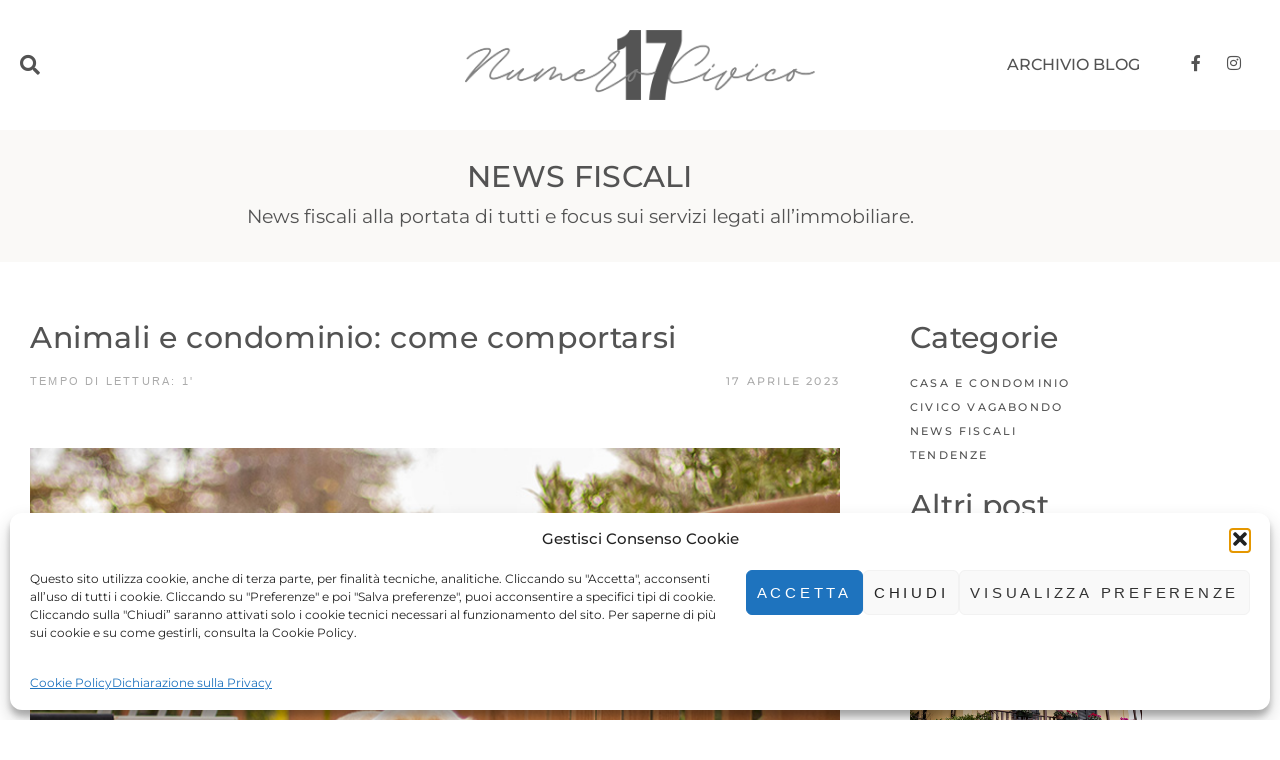

--- FILE ---
content_type: text/html; charset=UTF-8
request_url: https://numerocivico17.it/animali-e-condominio-come-comportarsi/
body_size: 20917
content:
<!doctype html>
<html lang="it-IT">
<head>
<meta charset="UTF-8">
<meta name="viewport" content="width=device-width, initial-scale=1">
<link rel="profile" href="https://gmpg.org/xfn/11">
<meta name='robots' content='index, follow, max-image-preview:large, max-snippet:-1, max-video-preview:-1' />
<!-- This site is optimized with the Yoast SEO plugin v26.8 - https://yoast.com/product/yoast-seo-wordpress/ -->
<title>Animali e condominio: come comportarsi - Numero Civico 17</title>
<meta name="description" content="Massimizza la convivenza tra animali e condominio: Guida pratica su comportamenti e regole da seguire per un&#039;armoniosa vita in condominio." />
<meta property="og:locale" content="it_IT" />
<meta property="og:type" content="article" />
<meta property="og:title" content="Animali e condominio: come comportarsi - Numero Civico 17" />
<meta property="og:description" content="Massimizza la convivenza tra animali e condominio: Guida pratica su comportamenti e regole da seguire per un&#039;armoniosa vita in condominio." />
<meta property="og:url" content="https://numerocivico17.it/animali-e-condominio-come-comportarsi/" />
<meta property="og:site_name" content="Numero Civico 17" />
<meta property="article:published_time" content="2023-04-17T06:10:00+00:00" />
<meta property="article:modified_time" content="2025-04-23T07:51:08+00:00" />
<meta property="og:image" content="https://numerocivico17.it/wp-content/uploads/2023/05/animali-in-condominio-come-comportarsi.jpg" />
<meta property="og:image:width" content="800" />
<meta property="og:image:height" content="680" />
<meta property="og:image:type" content="image/jpeg" />
<meta name="author" content="elena@honeyimmobiliare.it" />
<meta name="twitter:card" content="summary_large_image" />
<meta name="twitter:label1" content="Scritto da" />
<meta name="twitter:data1" content="elena@honeyimmobiliare.it" />
<meta name="twitter:label2" content="Tempo di lettura stimato" />
<meta name="twitter:data2" content="2 minuti" />
<script type="application/ld+json" class="yoast-schema-graph">{"@context":"https://schema.org","@graph":[{"@type":"Article","@id":"https://numerocivico17.it/animali-e-condominio-come-comportarsi/#article","isPartOf":{"@id":"https://numerocivico17.it/animali-e-condominio-come-comportarsi/"},"author":{"name":"elena@honeyimmobiliare.it","@id":"https://numerocivico17.it/#/schema/person/e4f3cc9f1b95677f5b4e7b3f99f7ff80"},"headline":"Animali e condominio: come comportarsi","datePublished":"2023-04-17T06:10:00+00:00","dateModified":"2025-04-23T07:51:08+00:00","mainEntityOfPage":{"@id":"https://numerocivico17.it/animali-e-condominio-come-comportarsi/"},"wordCount":284,"image":{"@id":"https://numerocivico17.it/animali-e-condominio-come-comportarsi/#primaryimage"},"thumbnailUrl":"https://numerocivico17.it/wp-content/uploads/2023/05/animali-in-condominio-come-comportarsi.jpg","articleSection":["News fiscali"],"inLanguage":"it-IT"},{"@type":"WebPage","@id":"https://numerocivico17.it/animali-e-condominio-come-comportarsi/","url":"https://numerocivico17.it/animali-e-condominio-come-comportarsi/","name":"Animali e condominio: come comportarsi - Numero Civico 17","isPartOf":{"@id":"https://numerocivico17.it/#website"},"primaryImageOfPage":{"@id":"https://numerocivico17.it/animali-e-condominio-come-comportarsi/#primaryimage"},"image":{"@id":"https://numerocivico17.it/animali-e-condominio-come-comportarsi/#primaryimage"},"thumbnailUrl":"https://numerocivico17.it/wp-content/uploads/2023/05/animali-in-condominio-come-comportarsi.jpg","datePublished":"2023-04-17T06:10:00+00:00","dateModified":"2025-04-23T07:51:08+00:00","author":{"@id":"https://numerocivico17.it/#/schema/person/e4f3cc9f1b95677f5b4e7b3f99f7ff80"},"description":"Massimizza la convivenza tra animali e condominio: Guida pratica su comportamenti e regole da seguire per un'armoniosa vita in condominio.","breadcrumb":{"@id":"https://numerocivico17.it/animali-e-condominio-come-comportarsi/#breadcrumb"},"inLanguage":"it-IT","potentialAction":[{"@type":"ReadAction","target":["https://numerocivico17.it/animali-e-condominio-come-comportarsi/"]}]},{"@type":"ImageObject","inLanguage":"it-IT","@id":"https://numerocivico17.it/animali-e-condominio-come-comportarsi/#primaryimage","url":"https://numerocivico17.it/wp-content/uploads/2023/05/animali-in-condominio-come-comportarsi.jpg","contentUrl":"https://numerocivico17.it/wp-content/uploads/2023/05/animali-in-condominio-come-comportarsi.jpg","width":800,"height":680,"caption":"Come comportarsi con gli animali in condomino - Numero Civico 17"},{"@type":"BreadcrumbList","@id":"https://numerocivico17.it/animali-e-condominio-come-comportarsi/#breadcrumb","itemListElement":[{"@type":"ListItem","position":1,"name":"Home","item":"https://numerocivico17.it/"},{"@type":"ListItem","position":2,"name":"2023","item":"https://numerocivico17.it/category/2023/"},{"@type":"ListItem","position":3,"name":"News fiscali","item":"https://numerocivico17.it/category/2023/news-fiscali-2023/"},{"@type":"ListItem","position":4,"name":"Animali e condominio: come comportarsi"}]},{"@type":"WebSite","@id":"https://numerocivico17.it/#website","url":"https://numerocivico17.it/","name":"Numero Civico 17","description":"Idee di utilità quotidiana, trend e curiosità per vivere dentro e fuori la tua casa, rimanendo sempre aggiornato anche sulle ultime novità fiscali.","alternateName":"Numero Civico 17","potentialAction":[{"@type":"SearchAction","target":{"@type":"EntryPoint","urlTemplate":"https://numerocivico17.it/?s={search_term_string}"},"query-input":{"@type":"PropertyValueSpecification","valueRequired":true,"valueName":"search_term_string"}}],"inLanguage":"it-IT"},{"@type":"Person","@id":"https://numerocivico17.it/#/schema/person/e4f3cc9f1b95677f5b4e7b3f99f7ff80","name":"elena@honeyimmobiliare.it","image":{"@type":"ImageObject","inLanguage":"it-IT","@id":"https://numerocivico17.it/#/schema/person/image/","url":"https://secure.gravatar.com/avatar/7f46bfb54ae4c348de4d7080c61f91f07975f26f015b230b076d8315078d6841?s=96&d=mm&r=g","contentUrl":"https://secure.gravatar.com/avatar/7f46bfb54ae4c348de4d7080c61f91f07975f26f015b230b076d8315078d6841?s=96&d=mm&r=g","caption":"elena@honeyimmobiliare.it"},"sameAs":["https://numerocivico17.it"],"url":"https://numerocivico17.it/author/elenahoneyimmobiliare-it/"}]}</script>
<!-- / Yoast SEO plugin. -->
<link rel="alternate" type="application/rss+xml" title="Numero Civico 17 &raquo; Feed" href="https://numerocivico17.it/feed/" />
<link rel="alternate" type="application/rss+xml" title="Numero Civico 17 &raquo; Feed dei commenti" href="https://numerocivico17.it/comments/feed/" />
<link rel="alternate" type="application/rss+xml" title="Numero Civico 17 &raquo; Animali e condominio: come comportarsi Feed dei commenti" href="https://numerocivico17.it/animali-e-condominio-come-comportarsi/feed/" />
<link rel="alternate" title="oEmbed (JSON)" type="application/json+oembed" href="https://numerocivico17.it/wp-json/oembed/1.0/embed?url=https%3A%2F%2Fnumerocivico17.it%2Fanimali-e-condominio-come-comportarsi%2F" />
<link rel="alternate" title="oEmbed (XML)" type="text/xml+oembed" href="https://numerocivico17.it/wp-json/oembed/1.0/embed?url=https%3A%2F%2Fnumerocivico17.it%2Fanimali-e-condominio-come-comportarsi%2F&#038;format=xml" />
<style id='wp-img-auto-sizes-contain-inline-css'>
img:is([sizes=auto i],[sizes^="auto," i]){contain-intrinsic-size:3000px 1500px}
/*# sourceURL=wp-img-auto-sizes-contain-inline-css */
</style>
<style id='wp-emoji-styles-inline-css'>
img.wp-smiley, img.emoji {
display: inline !important;
border: none !important;
box-shadow: none !important;
height: 1em !important;
width: 1em !important;
margin: 0 0.07em !important;
vertical-align: -0.1em !important;
background: none !important;
padding: 0 !important;
}
/*# sourceURL=wp-emoji-styles-inline-css */
</style>
<!-- <link rel='stylesheet' id='jet-engine-frontend-css' href='https://numerocivico17.it/wp-content/plugins/jet-engine/assets/css/frontend.css?ver=3.6.3' media='all' /> -->
<link rel="stylesheet" type="text/css" href="//numerocivico17.it/wp-content/cache/wpfc-minified/1pa6g8or/huvu0.css" media="all"/>
<style id='global-styles-inline-css'>
:root{--wp--preset--aspect-ratio--square: 1;--wp--preset--aspect-ratio--4-3: 4/3;--wp--preset--aspect-ratio--3-4: 3/4;--wp--preset--aspect-ratio--3-2: 3/2;--wp--preset--aspect-ratio--2-3: 2/3;--wp--preset--aspect-ratio--16-9: 16/9;--wp--preset--aspect-ratio--9-16: 9/16;--wp--preset--color--black: #000000;--wp--preset--color--cyan-bluish-gray: #abb8c3;--wp--preset--color--white: #ffffff;--wp--preset--color--pale-pink: #f78da7;--wp--preset--color--vivid-red: #cf2e2e;--wp--preset--color--luminous-vivid-orange: #ff6900;--wp--preset--color--luminous-vivid-amber: #fcb900;--wp--preset--color--light-green-cyan: #7bdcb5;--wp--preset--color--vivid-green-cyan: #00d084;--wp--preset--color--pale-cyan-blue: #8ed1fc;--wp--preset--color--vivid-cyan-blue: #0693e3;--wp--preset--color--vivid-purple: #9b51e0;--wp--preset--gradient--vivid-cyan-blue-to-vivid-purple: linear-gradient(135deg,rgb(6,147,227) 0%,rgb(155,81,224) 100%);--wp--preset--gradient--light-green-cyan-to-vivid-green-cyan: linear-gradient(135deg,rgb(122,220,180) 0%,rgb(0,208,130) 100%);--wp--preset--gradient--luminous-vivid-amber-to-luminous-vivid-orange: linear-gradient(135deg,rgb(252,185,0) 0%,rgb(255,105,0) 100%);--wp--preset--gradient--luminous-vivid-orange-to-vivid-red: linear-gradient(135deg,rgb(255,105,0) 0%,rgb(207,46,46) 100%);--wp--preset--gradient--very-light-gray-to-cyan-bluish-gray: linear-gradient(135deg,rgb(238,238,238) 0%,rgb(169,184,195) 100%);--wp--preset--gradient--cool-to-warm-spectrum: linear-gradient(135deg,rgb(74,234,220) 0%,rgb(151,120,209) 20%,rgb(207,42,186) 40%,rgb(238,44,130) 60%,rgb(251,105,98) 80%,rgb(254,248,76) 100%);--wp--preset--gradient--blush-light-purple: linear-gradient(135deg,rgb(255,206,236) 0%,rgb(152,150,240) 100%);--wp--preset--gradient--blush-bordeaux: linear-gradient(135deg,rgb(254,205,165) 0%,rgb(254,45,45) 50%,rgb(107,0,62) 100%);--wp--preset--gradient--luminous-dusk: linear-gradient(135deg,rgb(255,203,112) 0%,rgb(199,81,192) 50%,rgb(65,88,208) 100%);--wp--preset--gradient--pale-ocean: linear-gradient(135deg,rgb(255,245,203) 0%,rgb(182,227,212) 50%,rgb(51,167,181) 100%);--wp--preset--gradient--electric-grass: linear-gradient(135deg,rgb(202,248,128) 0%,rgb(113,206,126) 100%);--wp--preset--gradient--midnight: linear-gradient(135deg,rgb(2,3,129) 0%,rgb(40,116,252) 100%);--wp--preset--font-size--small: 13px;--wp--preset--font-size--medium: 20px;--wp--preset--font-size--large: 36px;--wp--preset--font-size--x-large: 42px;--wp--preset--spacing--20: 0.44rem;--wp--preset--spacing--30: 0.67rem;--wp--preset--spacing--40: 1rem;--wp--preset--spacing--50: 1.5rem;--wp--preset--spacing--60: 2.25rem;--wp--preset--spacing--70: 3.38rem;--wp--preset--spacing--80: 5.06rem;--wp--preset--shadow--natural: 6px 6px 9px rgba(0, 0, 0, 0.2);--wp--preset--shadow--deep: 12px 12px 50px rgba(0, 0, 0, 0.4);--wp--preset--shadow--sharp: 6px 6px 0px rgba(0, 0, 0, 0.2);--wp--preset--shadow--outlined: 6px 6px 0px -3px rgb(255, 255, 255), 6px 6px rgb(0, 0, 0);--wp--preset--shadow--crisp: 6px 6px 0px rgb(0, 0, 0);}:root { --wp--style--global--content-size: 800px;--wp--style--global--wide-size: 1200px; }:where(body) { margin: 0; }.wp-site-blocks > .alignleft { float: left; margin-right: 2em; }.wp-site-blocks > .alignright { float: right; margin-left: 2em; }.wp-site-blocks > .aligncenter { justify-content: center; margin-left: auto; margin-right: auto; }:where(.wp-site-blocks) > * { margin-block-start: 24px; margin-block-end: 0; }:where(.wp-site-blocks) > :first-child { margin-block-start: 0; }:where(.wp-site-blocks) > :last-child { margin-block-end: 0; }:root { --wp--style--block-gap: 24px; }:root :where(.is-layout-flow) > :first-child{margin-block-start: 0;}:root :where(.is-layout-flow) > :last-child{margin-block-end: 0;}:root :where(.is-layout-flow) > *{margin-block-start: 24px;margin-block-end: 0;}:root :where(.is-layout-constrained) > :first-child{margin-block-start: 0;}:root :where(.is-layout-constrained) > :last-child{margin-block-end: 0;}:root :where(.is-layout-constrained) > *{margin-block-start: 24px;margin-block-end: 0;}:root :where(.is-layout-flex){gap: 24px;}:root :where(.is-layout-grid){gap: 24px;}.is-layout-flow > .alignleft{float: left;margin-inline-start: 0;margin-inline-end: 2em;}.is-layout-flow > .alignright{float: right;margin-inline-start: 2em;margin-inline-end: 0;}.is-layout-flow > .aligncenter{margin-left: auto !important;margin-right: auto !important;}.is-layout-constrained > .alignleft{float: left;margin-inline-start: 0;margin-inline-end: 2em;}.is-layout-constrained > .alignright{float: right;margin-inline-start: 2em;margin-inline-end: 0;}.is-layout-constrained > .aligncenter{margin-left: auto !important;margin-right: auto !important;}.is-layout-constrained > :where(:not(.alignleft):not(.alignright):not(.alignfull)){max-width: var(--wp--style--global--content-size);margin-left: auto !important;margin-right: auto !important;}.is-layout-constrained > .alignwide{max-width: var(--wp--style--global--wide-size);}body .is-layout-flex{display: flex;}.is-layout-flex{flex-wrap: wrap;align-items: center;}.is-layout-flex > :is(*, div){margin: 0;}body .is-layout-grid{display: grid;}.is-layout-grid > :is(*, div){margin: 0;}body{padding-top: 0px;padding-right: 0px;padding-bottom: 0px;padding-left: 0px;}a:where(:not(.wp-element-button)){text-decoration: underline;}:root :where(.wp-element-button, .wp-block-button__link){background-color: #32373c;border-width: 0;color: #fff;font-family: inherit;font-size: inherit;font-style: inherit;font-weight: inherit;letter-spacing: inherit;line-height: inherit;padding-top: calc(0.667em + 2px);padding-right: calc(1.333em + 2px);padding-bottom: calc(0.667em + 2px);padding-left: calc(1.333em + 2px);text-decoration: none;text-transform: inherit;}.has-black-color{color: var(--wp--preset--color--black) !important;}.has-cyan-bluish-gray-color{color: var(--wp--preset--color--cyan-bluish-gray) !important;}.has-white-color{color: var(--wp--preset--color--white) !important;}.has-pale-pink-color{color: var(--wp--preset--color--pale-pink) !important;}.has-vivid-red-color{color: var(--wp--preset--color--vivid-red) !important;}.has-luminous-vivid-orange-color{color: var(--wp--preset--color--luminous-vivid-orange) !important;}.has-luminous-vivid-amber-color{color: var(--wp--preset--color--luminous-vivid-amber) !important;}.has-light-green-cyan-color{color: var(--wp--preset--color--light-green-cyan) !important;}.has-vivid-green-cyan-color{color: var(--wp--preset--color--vivid-green-cyan) !important;}.has-pale-cyan-blue-color{color: var(--wp--preset--color--pale-cyan-blue) !important;}.has-vivid-cyan-blue-color{color: var(--wp--preset--color--vivid-cyan-blue) !important;}.has-vivid-purple-color{color: var(--wp--preset--color--vivid-purple) !important;}.has-black-background-color{background-color: var(--wp--preset--color--black) !important;}.has-cyan-bluish-gray-background-color{background-color: var(--wp--preset--color--cyan-bluish-gray) !important;}.has-white-background-color{background-color: var(--wp--preset--color--white) !important;}.has-pale-pink-background-color{background-color: var(--wp--preset--color--pale-pink) !important;}.has-vivid-red-background-color{background-color: var(--wp--preset--color--vivid-red) !important;}.has-luminous-vivid-orange-background-color{background-color: var(--wp--preset--color--luminous-vivid-orange) !important;}.has-luminous-vivid-amber-background-color{background-color: var(--wp--preset--color--luminous-vivid-amber) !important;}.has-light-green-cyan-background-color{background-color: var(--wp--preset--color--light-green-cyan) !important;}.has-vivid-green-cyan-background-color{background-color: var(--wp--preset--color--vivid-green-cyan) !important;}.has-pale-cyan-blue-background-color{background-color: var(--wp--preset--color--pale-cyan-blue) !important;}.has-vivid-cyan-blue-background-color{background-color: var(--wp--preset--color--vivid-cyan-blue) !important;}.has-vivid-purple-background-color{background-color: var(--wp--preset--color--vivid-purple) !important;}.has-black-border-color{border-color: var(--wp--preset--color--black) !important;}.has-cyan-bluish-gray-border-color{border-color: var(--wp--preset--color--cyan-bluish-gray) !important;}.has-white-border-color{border-color: var(--wp--preset--color--white) !important;}.has-pale-pink-border-color{border-color: var(--wp--preset--color--pale-pink) !important;}.has-vivid-red-border-color{border-color: var(--wp--preset--color--vivid-red) !important;}.has-luminous-vivid-orange-border-color{border-color: var(--wp--preset--color--luminous-vivid-orange) !important;}.has-luminous-vivid-amber-border-color{border-color: var(--wp--preset--color--luminous-vivid-amber) !important;}.has-light-green-cyan-border-color{border-color: var(--wp--preset--color--light-green-cyan) !important;}.has-vivid-green-cyan-border-color{border-color: var(--wp--preset--color--vivid-green-cyan) !important;}.has-pale-cyan-blue-border-color{border-color: var(--wp--preset--color--pale-cyan-blue) !important;}.has-vivid-cyan-blue-border-color{border-color: var(--wp--preset--color--vivid-cyan-blue) !important;}.has-vivid-purple-border-color{border-color: var(--wp--preset--color--vivid-purple) !important;}.has-vivid-cyan-blue-to-vivid-purple-gradient-background{background: var(--wp--preset--gradient--vivid-cyan-blue-to-vivid-purple) !important;}.has-light-green-cyan-to-vivid-green-cyan-gradient-background{background: var(--wp--preset--gradient--light-green-cyan-to-vivid-green-cyan) !important;}.has-luminous-vivid-amber-to-luminous-vivid-orange-gradient-background{background: var(--wp--preset--gradient--luminous-vivid-amber-to-luminous-vivid-orange) !important;}.has-luminous-vivid-orange-to-vivid-red-gradient-background{background: var(--wp--preset--gradient--luminous-vivid-orange-to-vivid-red) !important;}.has-very-light-gray-to-cyan-bluish-gray-gradient-background{background: var(--wp--preset--gradient--very-light-gray-to-cyan-bluish-gray) !important;}.has-cool-to-warm-spectrum-gradient-background{background: var(--wp--preset--gradient--cool-to-warm-spectrum) !important;}.has-blush-light-purple-gradient-background{background: var(--wp--preset--gradient--blush-light-purple) !important;}.has-blush-bordeaux-gradient-background{background: var(--wp--preset--gradient--blush-bordeaux) !important;}.has-luminous-dusk-gradient-background{background: var(--wp--preset--gradient--luminous-dusk) !important;}.has-pale-ocean-gradient-background{background: var(--wp--preset--gradient--pale-ocean) !important;}.has-electric-grass-gradient-background{background: var(--wp--preset--gradient--electric-grass) !important;}.has-midnight-gradient-background{background: var(--wp--preset--gradient--midnight) !important;}.has-small-font-size{font-size: var(--wp--preset--font-size--small) !important;}.has-medium-font-size{font-size: var(--wp--preset--font-size--medium) !important;}.has-large-font-size{font-size: var(--wp--preset--font-size--large) !important;}.has-x-large-font-size{font-size: var(--wp--preset--font-size--x-large) !important;}
:root :where(.wp-block-pullquote){font-size: 1.5em;line-height: 1.6;}
/*# sourceURL=global-styles-inline-css */
</style>
<!-- <link rel='stylesheet' id='cmplz-general-css' href='https://numerocivico17.it/wp-content/plugins/complianz-gdpr-premium/assets/css/cookieblocker.min.css?ver=1762844773' media='all' /> -->
<!-- <link rel='stylesheet' id='parent-style-css' href='https://numerocivico17.it/wp-content/themes/hello-elementor/style.css?ver=6.9' media='all' /> -->
<!-- <link rel='stylesheet' id='child-style-css' href='https://numerocivico17.it/wp-content/themes/hello-elementor-child/style.css?ver=6.9' media='all' /> -->
<!-- <link rel='stylesheet' id='hello-elementor-css' href='https://numerocivico17.it/wp-content/themes/hello-elementor/assets/css/reset.css?ver=3.4.4' media='all' /> -->
<!-- <link rel='stylesheet' id='hello-elementor-theme-style-css' href='https://numerocivico17.it/wp-content/themes/hello-elementor/assets/css/theme.css?ver=3.4.4' media='all' /> -->
<!-- <link rel='stylesheet' id='hello-elementor-header-footer-css' href='https://numerocivico17.it/wp-content/themes/hello-elementor/assets/css/header-footer.css?ver=3.4.4' media='all' /> -->
<!-- <link rel='stylesheet' id='elementor-frontend-css' href='https://numerocivico17.it/wp-content/uploads/elementor/css/custom-frontend.min.css?ver=1769031862' media='all' /> -->
<link rel="stylesheet" type="text/css" href="//numerocivico17.it/wp-content/cache/wpfc-minified/qvfce0tx/huvu0.css" media="all"/>
<link rel='stylesheet' id='elementor-post-6-css' href='https://numerocivico17.it/wp-content/uploads/elementor/css/post-6.css?ver=1769031862' media='all' />
<!-- <link rel='stylesheet' id='widget-search-form-css' href='https://numerocivico17.it/wp-content/plugins/pro-elements/assets/css/widget-search-form.min.css?ver=3.34.0' media='all' /> -->
<!-- <link rel='stylesheet' id='elementor-icons-shared-0-css' href='https://numerocivico17.it/wp-content/plugins/elementor/assets/lib/font-awesome/css/fontawesome.min.css?ver=5.15.3' media='all' /> -->
<!-- <link rel='stylesheet' id='elementor-icons-fa-solid-css' href='https://numerocivico17.it/wp-content/plugins/elementor/assets/lib/font-awesome/css/solid.min.css?ver=5.15.3' media='all' /> -->
<!-- <link rel='stylesheet' id='widget-image-css' href='https://numerocivico17.it/wp-content/plugins/elementor/assets/css/widget-image.min.css?ver=3.34.2' media='all' /> -->
<!-- <link rel='stylesheet' id='widget-nav-menu-css' href='https://numerocivico17.it/wp-content/uploads/elementor/css/custom-pro-widget-nav-menu.min.css?ver=1769031862' media='all' /> -->
<!-- <link rel='stylesheet' id='widget-social-icons-css' href='https://numerocivico17.it/wp-content/plugins/elementor/assets/css/widget-social-icons.min.css?ver=3.34.2' media='all' /> -->
<!-- <link rel='stylesheet' id='e-apple-webkit-css' href='https://numerocivico17.it/wp-content/uploads/elementor/css/custom-apple-webkit.min.css?ver=1769031862' media='all' /> -->
<!-- <link rel='stylesheet' id='e-sticky-css' href='https://numerocivico17.it/wp-content/plugins/pro-elements/assets/css/modules/sticky.min.css?ver=3.34.0' media='all' /> -->
<!-- <link rel='stylesheet' id='widget-form-css' href='https://numerocivico17.it/wp-content/plugins/pro-elements/assets/css/widget-form.min.css?ver=3.34.0' media='all' /> -->
<!-- <link rel='stylesheet' id='widget-post-info-css' href='https://numerocivico17.it/wp-content/plugins/pro-elements/assets/css/widget-post-info.min.css?ver=3.34.0' media='all' /> -->
<!-- <link rel='stylesheet' id='widget-icon-list-css' href='https://numerocivico17.it/wp-content/uploads/elementor/css/custom-widget-icon-list.min.css?ver=1769031862' media='all' /> -->
<!-- <link rel='stylesheet' id='elementor-icons-fa-regular-css' href='https://numerocivico17.it/wp-content/plugins/elementor/assets/lib/font-awesome/css/regular.min.css?ver=5.15.3' media='all' /> -->
<!-- <link rel='stylesheet' id='widget-heading-css' href='https://numerocivico17.it/wp-content/plugins/elementor/assets/css/widget-heading.min.css?ver=3.34.2' media='all' /> -->
<!-- <link rel='stylesheet' id='widget-share-buttons-css' href='https://numerocivico17.it/wp-content/plugins/pro-elements/assets/css/widget-share-buttons.min.css?ver=3.34.0' media='all' /> -->
<!-- <link rel='stylesheet' id='elementor-icons-fa-brands-css' href='https://numerocivico17.it/wp-content/plugins/elementor/assets/lib/font-awesome/css/brands.min.css?ver=5.15.3' media='all' /> -->
<!-- <link rel='stylesheet' id='widget-post-navigation-css' href='https://numerocivico17.it/wp-content/plugins/pro-elements/assets/css/widget-post-navigation.min.css?ver=3.34.0' media='all' /> -->
<!-- <link rel='stylesheet' id='widget-loop-common-css' href='https://numerocivico17.it/wp-content/plugins/pro-elements/assets/css/widget-loop-common.min.css?ver=3.34.0' media='all' /> -->
<!-- <link rel='stylesheet' id='widget-loop-grid-css' href='https://numerocivico17.it/wp-content/uploads/elementor/css/custom-pro-widget-loop-grid.min.css?ver=1769031862' media='all' /> -->
<!-- <link rel='stylesheet' id='elementor-icons-css' href='https://numerocivico17.it/wp-content/plugins/elementor/assets/lib/eicons/css/elementor-icons.min.css?ver=5.46.0' media='all' /> -->
<link rel="stylesheet" type="text/css" href="//numerocivico17.it/wp-content/cache/wpfc-minified/6oj883yv/huvu0.css" media="all"/>
<link rel='stylesheet' id='elementor-post-1427-css' href='https://numerocivico17.it/wp-content/uploads/elementor/css/post-1427.css?ver=1769411743' media='all' />
<link rel='stylesheet' id='elementor-post-69-css' href='https://numerocivico17.it/wp-content/uploads/elementor/css/post-69.css?ver=1769031862' media='all' />
<link rel='stylesheet' id='elementor-post-73-css' href='https://numerocivico17.it/wp-content/uploads/elementor/css/post-73.css?ver=1769031862' media='all' />
<link rel='stylesheet' id='elementor-post-86-css' href='https://numerocivico17.it/wp-content/uploads/elementor/css/post-86.css?ver=1769031862' media='all' />
<!-- <link rel='stylesheet' id='elementor-gf-local-montserrat-css' href='https://numerocivico17.it/wp-content/uploads/elementor/google-fonts/css/montserrat.css?ver=1743664704' media='all' /> -->
<link rel="stylesheet" type="text/css" href="//numerocivico17.it/wp-content/cache/wpfc-minified/1r4jh4vg/huvu0.css" media="all"/>
<script src='//numerocivico17.it/wp-content/cache/wpfc-minified/mofc8g9d/huvu0.js' type="text/javascript"></script>
<!-- <script src="https://numerocivico17.it/wp-content/plugins/google-analytics-for-wordpress/assets/js/frontend-gtag.min.js?ver=9.11.1" id="monsterinsights-frontend-script-js" async data-wp-strategy="async"></script> -->
<script data-cfasync="false" data-wpfc-render="false" id='monsterinsights-frontend-script-js-extra'>var monsterinsights_frontend = {"js_events_tracking":"true","download_extensions":"doc,pdf,ppt,zip,xls,docx,pptx,xlsx","inbound_paths":"[{\"path\":\"\\\/go\\\/\",\"label\":\"affiliate\"},{\"path\":\"\\\/recommend\\\/\",\"label\":\"affiliate\"}]","home_url":"https:\/\/numerocivico17.it","hash_tracking":"false","v4_id":"G-Q21FX2X8T0"};</script>
<script src='//numerocivico17.it/wp-content/cache/wpfc-minified/6w6n5o56/huvu0.js' type="text/javascript"></script>
<!-- <script src="https://numerocivico17.it/wp-includes/js/jquery/jquery.min.js?ver=3.7.1" id="jquery-core-js"></script> -->
<!-- <script src="https://numerocivico17.it/wp-includes/js/jquery/jquery-migrate.min.js?ver=3.4.1" id="jquery-migrate-js"></script> -->
<link rel="https://api.w.org/" href="https://numerocivico17.it/wp-json/" /><link rel="alternate" title="JSON" type="application/json" href="https://numerocivico17.it/wp-json/wp/v2/posts/1427" /><link rel="EditURI" type="application/rsd+xml" title="RSD" href="https://numerocivico17.it/xmlrpc.php?rsd" />
<meta name="generator" content="WordPress 6.9" />
<link rel='shortlink' href='https://numerocivico17.it/?p=1427' />
<style>.cmplz-hidden {
display: none !important;
}</style><meta name="generator" content="Elementor 3.34.2; features: additional_custom_breakpoints; settings: css_print_method-external, google_font-enabled, font_display-swap">
<style>
.e-con.e-parent:nth-of-type(n+4):not(.e-lazyloaded):not(.e-no-lazyload),
.e-con.e-parent:nth-of-type(n+4):not(.e-lazyloaded):not(.e-no-lazyload) * {
background-image: none !important;
}
@media screen and (max-height: 1024px) {
.e-con.e-parent:nth-of-type(n+3):not(.e-lazyloaded):not(.e-no-lazyload),
.e-con.e-parent:nth-of-type(n+3):not(.e-lazyloaded):not(.e-no-lazyload) * {
background-image: none !important;
}
}
@media screen and (max-height: 640px) {
.e-con.e-parent:nth-of-type(n+2):not(.e-lazyloaded):not(.e-no-lazyload),
.e-con.e-parent:nth-of-type(n+2):not(.e-lazyloaded):not(.e-no-lazyload) * {
background-image: none !important;
}
}
</style>
<style id="wp-custom-css">
.hero-slider .swiper-slide-inner,
.hero-slider .swiper-slide {
}
.hero-slider .swiper-slide:before {
content: "";
position: absolute;
left: 0;
top: 0;
width: 100%;
height: 100%;
z-index: 0;
background: linear-gradient(rgba(0,0,0,0) 39%,rgba(0,0,0,.4) 61%);
opacity: 0;
transition: opacity .5s ease-in-out;
}
.hero-slider .swiper-slide-active:before {
opacity: 1;
transition: opacity .5s ease-in-out;
}
.elementor-widget-text-editor.elementor-drop-cap-view-default .elementor-drop-cap {
position: relative;
top: 8px;
display: flex;
align-items: center;
justify-content: center;
float: left;
margin: 0 15px 5px 0;
font-family: "Helvetica", Sans-serif;
font-size: 110px;
line-height: .7em;
font-weight: 400;
color: #1b1b1b;
}
li.cat-item {
font-family: Montserrat;
font-size: 11px;
line-height: 1.81em;
font-weight: 500;
letter-spacing: .2em;
text-transform: uppercase;
text-align: left;
text-decoration: none;
transition: color .2s ease-out;
cursor: pointer;
margin: 0 0 5px;
color: var( --e-global-color-primary );
display: block;
}
.comments-area {
background-color: #faf9f7;
padding: 20px 50px;
}
.comments-area .comment-reply-title {
font-size: 33px;
line-height: 1.12em;
text-align: center;
}
.comments-area p {
}
.comments-area .logged-in-as,
.comments-area .comment-notes {
margin-bottom: 30px;
font-size: 14px;
line-height: 18px;
text-align: center;
}
.comments-area .comment-form label {
position: relative;
display: block;
margin-bottom: 10px;
text-align: left;
font-size: 14px;
line-height: 18px;
}
input[type=date], input[type=email], input[type=number], input[type=password], input[type=search], input[type=tel], input[type=text], input[type=url], select, textarea {
position: relative;
display: inline-block;
width: 100%;
vertical-align: top;
margin: 0 0 10px;
padding: 5px 15px;
font-family: inherit;
font-size: 14px !important;
line-height: 18px;
font-weight: 500;
color: grey;
background-color: #fff;
border: 1px solid transparent;
border-radius: 0;
box-sizing: border-box;
outline: 0;
cursor: pointer;
-webkit-appearance: none;
transition: color .2s ease-out,background-color .2s ease-out,border-color .2s ease-out;
}
textarea {
height: 70px;
resize: none;
}
.comment-form-cookies-consent {
position: relative;
padding-left: 24px;
}
.comment-form-cookies-consent [type=checkbox] {
position: absolute;
left: 0;
top: 6px;
}
[type=button], 
[type=submit], 
button {
position: relative;
display: inline-block;
vertical-align: middle;
width: auto;
margin: 0;
font-family: "Helvetica", Sans-serif;
font-size: 12px;
line-height: 1.67em;
font-weight: 500;
letter-spacing: .25em;
text-decoration: none;
text-transform: uppercase;
border-radius: 0;
outline: 0;
transition: color .2s ease-out,background-color .2s ease-out,border-color .2s ease-out;
padding: 12px 43px;
color: #fff;
background-color: #1b1b1b;
border: 1px solid transparent;
cursor: pointer;
}
button[type=submit]:hover, input[type=submit]:hover {
color: #fff;
background-color: #333;
}
.header-search .elementor-search-form__toggle {
position: relative;
display: flex !important;
align-items: center !important;
}
.header-search .elementor-search-form__toggle i {
width: 20px;
}
.header-search .elementor-search-form__toggle i:before {
font-size: 20px !important;
}
.header-search .elementor-search-form__toggle .elementor-screen-only {
position: relative;
top: auto;
width: auto;
height: auto;
margin: 0 0 0 5px;
padding: 0;
overflow: auto;
clip: 0;
border: 0;
font-family: "Helvetica", Sans-serif;
font-size: 16px;
font-weight: 500;
text-transform: uppercase;
line-height: 1.2em;
letter-spacing: 0;
}
.side-line,
.elementor-slide-heading,
.elementor-post-info__item {
display: flex !important;
align-items: center;
}
.side-line,
.elementor-slide-heading {
justify-content: center;
}
.side-line:after,
.side-line:before,
.elementor-slide-heading:after,
.elementor-slide-heading:before,
.elementor-post-info__item--type-terms:after,
.elementor-post-info__item--type-terms:before {
content: '';
width: 30px;
height: 1px;
display: block;
background-color: #eee6e2;
}
.side-line:after,
.side-line:before,
.elementor-slide-heading:after,
.elementor-slide-heading:before {
background-color: #ffffff;
}
.side-line:before,
.elementor-slide-heading:before,
.elementor-post-info__item--type-terms:before {
margin-right: 20px;
}
.side-line:after,
.elementor-slide-heading:after,
.elementor-post-info__item--type-terms:after {
margin-left: 20px;
}
.no-side-line .elementor-post-info__item--type-terms:before,
.no-side-line .elementor-post-info__item--type-terms:after {
display: none;
}
.footer-form .elementor-field-group {
display: flex;
}
.footer-form .elementor-field-group input {
margin-bottom: 0;
border: none;
outline: none;
box-shadow: none;
}
.footer-form .elementor-form-fields-wrapper {
align-items: unset;
position: relative;
}
.footer-form .elementor-field-group button {
height: 100%;
}
.footer-form .elementor-field-type-submit {
position: absolute;
right: 0;
top: 0;
height: 40px;
}
.footer-form .elementor-field-type-acceptance .elementor-field-option {
position: relative;
padding-left: 24px;
margin-top: 10px !important;
}
.footer-form .elementor-field-type-acceptance .elementor-field-option label {
margin: 0;
color: #ffffff;
font-size: 13px !important;
line-height: 17px !important;
display: inline-block;
font-weight: 400 !important;
}
.footer-form .elementor-field-type-acceptance .elementor-field-option [type=checkbox] {
position: absolute;
left: 0;
top: 2px;
}
.blog-post section {
position: absolute;
left: 0;
bottom: 0;
width: 100%;
}
.blog-img:before {
content: "";
position: absolute;
left: 0;
top: 0;
width: 100%;
height: calc(100% + 20px);
z-index: 0;
background: linear-gradient(rgba(0,0,0,0) 39%,rgba(0,0,0,.4) 61%);
opacity: 1;
}
.elementor-menu-toggle {
padding: 0 !important;
}
.header-search .elementor-search-form__toggle .elementor-screen-only {
font-size: 0;
}
.header-search .elementor-search-form__toggle .elementor-screen-only:after {
content: 'CERCA';
font-family: "Helvetica", Sans-serif;
font-size: 16px;
font-weight: 500;
text-transform: uppercase;
line-height: 1.2em;
letter-spacing: 0;
}
.elementor-post-navigation .elementor-post-navigation__link {
white-space: normal!important;
}
@media (min-width: 768px){
.mobile-item {
display: none !important;
}
}
@media (min-width: 1025px){
.hero-slider .swiper-container {
overflow: initial;
}
.hero-slider .swiper-slide {
margin: 0 5px;
}
}
@media (max-width: 767px){
.comments-area {
padding: 30px;
}
.header-search .elementor-search-form__toggle .elementor-screen-only {
position: absolute;
top: auto;
width: 0;
height: 0;
margin: 0;
padding: 0;
overflow: auto;
clip: 0;
border: 0;
}
.comments-area .comment-form label,
.comments-area .logged-in-as, .comments-area .comment-notes {
font-size: 16px;
line-height: 21px;
}
.elementor-nav-menu li.mobile-item {
display: inline-block;
}
.elementor-nav-menu li.mobile-item a {
padding-right: 0px !important;
}
}
.cmplz-cookiebanner .cmplz-buttons .cmplz-btn {
min-width: auto !important;
}
.cmplz-btn.cmplz-manage-consent.manage-consent-1.cmplz-show {
bottom: 0 !important;
}		</style>
</head>
<body data-cmplz=1 class="wp-singular post-template-default single single-post postid-1427 single-format-standard wp-embed-responsive wp-theme-hello-elementor wp-child-theme-hello-elementor-child hello-elementor-default elementor-default elementor-kit-6 elementor-page elementor-page-1427 elementor-page-86">
<a class="skip-link screen-reader-text" href="#content">Vai al contenuto</a>
<header data-elementor-type="header" data-elementor-id="69" class="elementor elementor-69 elementor-location-header" data-elementor-post-type="elementor_library">
<section class="elementor-section elementor-top-section elementor-element elementor-element-2af3426 elementor-section-full_width elementor-section-height-default elementor-section-height-default" data-id="2af3426" data-element_type="section" data-settings="{&quot;background_background&quot;:&quot;classic&quot;,&quot;sticky&quot;:&quot;top&quot;,&quot;sticky_on&quot;:[&quot;mobile_extra&quot;,&quot;mobile&quot;],&quot;sticky_offset&quot;:0,&quot;sticky_effects_offset&quot;:0,&quot;sticky_anchor_link_offset&quot;:0}">
<div class="elementor-container elementor-column-gap-default">
<div class="elementor-column elementor-col-33 elementor-top-column elementor-element elementor-element-d8eb5b0" data-id="d8eb5b0" data-element_type="column">
<div class="elementor-widget-wrap elementor-element-populated">
<div class="elementor-element elementor-element-bf11a72 elementor-search-form--skin-full_screen elementor-widget__width-auto header-search elementor-widget elementor-widget-search-form" data-id="bf11a72" data-element_type="widget" data-settings="{&quot;skin&quot;:&quot;full_screen&quot;}" data-widget_type="search-form.default">
<div class="elementor-widget-container">
<search role="search">
<form class="elementor-search-form" action="https://numerocivico17.it" method="get">
<div class="elementor-search-form__toggle" role="button" tabindex="0" aria-label="Search">
<i aria-hidden="true" class="fas fa-search"></i>				</div>
<div class="elementor-search-form__container">
<label class="elementor-screen-only" for="elementor-search-form-bf11a72">Search</label>
<input id="elementor-search-form-bf11a72" placeholder="CERCA" class="elementor-search-form__input" type="search" name="s" value="">
<div class="dialog-lightbox-close-button dialog-close-button" role="button" tabindex="0" aria-label="Close this search box.">
<i aria-hidden="true" class="eicon-close"></i>					</div>
</div>
</form>
</search>
</div>
</div>
</div>
</div>
<div class="elementor-column elementor-col-33 elementor-top-column elementor-element elementor-element-a19ab75" data-id="a19ab75" data-element_type="column">
<div class="elementor-widget-wrap elementor-element-populated">
<div class="elementor-element elementor-element-19aa3bc elementor-widget__width-auto elementor-widget elementor-widget-image" data-id="19aa3bc" data-element_type="widget" data-widget_type="image.default">
<div class="elementor-widget-container">
<a href="https://numerocivico17.it">
<img fetchpriority="high" width="760" height="153" src="https://numerocivico17.it/wp-content/uploads/2023/05/logo.png" class="attachment-large size-large wp-image-114" alt="logo numero civico 17" srcset="https://numerocivico17.it/wp-content/uploads/2023/05/logo.png 760w, https://numerocivico17.it/wp-content/uploads/2023/05/logo-300x60.png 300w" sizes="(max-width: 760px) 100vw, 760px" />								</a>
</div>
</div>
</div>
</div>
<div class="elementor-column elementor-col-33 elementor-top-column elementor-element elementor-element-5efd222" data-id="5efd222" data-element_type="column">
<div class="elementor-widget-wrap elementor-element-populated">
<div class="elementor-element elementor-element-7753892 elementor-nav-menu--stretch elementor-widget__width-auto elementor-nav-menu--dropdown-tablet elementor-nav-menu__text-align-aside elementor-nav-menu--toggle elementor-nav-menu--burger elementor-widget elementor-widget-nav-menu" data-id="7753892" data-element_type="widget" data-settings="{&quot;submenu_icon&quot;:{&quot;value&quot;:&quot;&lt;i class=\&quot;\&quot; aria-hidden=\&quot;true\&quot;&gt;&lt;\/i&gt;&quot;,&quot;library&quot;:&quot;&quot;},&quot;full_width&quot;:&quot;stretch&quot;,&quot;layout&quot;:&quot;horizontal&quot;,&quot;toggle&quot;:&quot;burger&quot;}" data-widget_type="nav-menu.default">
<div class="elementor-widget-container">
<nav aria-label="Menu" class="elementor-nav-menu--main elementor-nav-menu__container elementor-nav-menu--layout-horizontal e--pointer-none">
<ul id="menu-1-7753892" class="elementor-nav-menu"><li class="menu-item menu-item-type-post_type menu-item-object-page menu-item-766"><a href="https://numerocivico17.it/blog/" class="elementor-item">Archivio blog</a></li>
<li class="mobile-item menu-item menu-item-type-custom menu-item-object-custom menu-item-921"><a href="https://www.facebook.com/serviziimmobiliari.eu" class="elementor-item"><i class="fab fa-facebook-f"></i></a></li>
<li class="mobile-item menu-item menu-item-type-custom menu-item-object-custom menu-item-922"><a href="https://www.instagram.com/serviziimmobiliari.eu/" class="elementor-item"><i class="fab fa-instagram"></i></a></li>
<li class="mobile-item menu-item menu-item-type-custom menu-item-object-custom menu-item-1950"><a href="https://www.youtube.com/channel/UCAIMz3ZKQmEb8Oarp7LDmCg/videos" class="elementor-item"><i class="fab fa-youtube"></i></a></li>
</ul>			</nav>
<div class="elementor-menu-toggle" role="button" tabindex="0" aria-label="Menu Toggle" aria-expanded="false">
<i aria-hidden="true" role="presentation" class="elementor-menu-toggle__icon--open eicon-menu-bar"></i><i aria-hidden="true" role="presentation" class="elementor-menu-toggle__icon--close eicon-close"></i>		</div>
<nav class="elementor-nav-menu--dropdown elementor-nav-menu__container" aria-hidden="true">
<ul id="menu-2-7753892" class="elementor-nav-menu"><li class="menu-item menu-item-type-post_type menu-item-object-page menu-item-766"><a href="https://numerocivico17.it/blog/" class="elementor-item" tabindex="-1">Archivio blog</a></li>
<li class="mobile-item menu-item menu-item-type-custom menu-item-object-custom menu-item-921"><a href="https://www.facebook.com/serviziimmobiliari.eu" class="elementor-item" tabindex="-1"><i class="fab fa-facebook-f"></i></a></li>
<li class="mobile-item menu-item menu-item-type-custom menu-item-object-custom menu-item-922"><a href="https://www.instagram.com/serviziimmobiliari.eu/" class="elementor-item" tabindex="-1"><i class="fab fa-instagram"></i></a></li>
<li class="mobile-item menu-item menu-item-type-custom menu-item-object-custom menu-item-1950"><a href="https://www.youtube.com/channel/UCAIMz3ZKQmEb8Oarp7LDmCg/videos" class="elementor-item" tabindex="-1"><i class="fab fa-youtube"></i></a></li>
</ul>			</nav>
</div>
</div>
<div class="elementor-element elementor-element-d745946 elementor-shape-square elementor-grid-3 e-grid-align-right elementor-widget__width-auto elementor-hidden-mobile elementor-widget-tablet_extra__width-initial elementor-widget elementor-widget-social-icons" data-id="d745946" data-element_type="widget" data-widget_type="social-icons.default">
<div class="elementor-widget-container">
<div class="elementor-social-icons-wrapper elementor-grid" role="list">
<span class="elementor-grid-item" role="listitem">
<a class="elementor-icon elementor-social-icon elementor-social-icon-facebook-f elementor-repeater-item-08f7589" href="https://www.facebook.com/serviziimmobiliari.eu" target="_blank">
<span class="elementor-screen-only">Facebook-f</span>
<i aria-hidden="true" class="fab fa-facebook-f"></i>					</a>
</span>
<span class="elementor-grid-item" role="listitem">
<a class="elementor-icon elementor-social-icon elementor-social-icon-instagram elementor-repeater-item-44435ec" href="https://www.instagram.com/serviziimmobiliari.eu/" target="_blank">
<span class="elementor-screen-only">Instagram</span>
<i aria-hidden="true" class="fab fa-instagram"></i>					</a>
</span>
</div>
</div>
</div>
</div>
</div>
</div>
</section>
</header>
<div data-elementor-type="single-post" data-elementor-id="86" class="elementor elementor-86 elementor-location-single post-1427 post type-post status-publish format-standard has-post-thumbnail hentry category-news-fiscali-2023" data-elementor-post-type="elementor_library">
<section class="elementor-section elementor-top-section elementor-element elementor-element-303a3cb elementor-section-boxed elementor-section-height-default elementor-section-height-default" data-id="303a3cb" data-element_type="section" data-settings="{&quot;background_background&quot;:&quot;classic&quot;}">
<div class="elementor-container elementor-column-gap-default">
<div class="elementor-column elementor-col-100 elementor-top-column elementor-element elementor-element-dc5b928" data-id="dc5b928" data-element_type="column">
<div class="elementor-widget-wrap elementor-element-populated">
<div class="elementor-element elementor-element-b4084e9 elementor-align-center no-side-line elementor-widget elementor-widget-post-info" data-id="b4084e9" data-element_type="widget" data-widget_type="post-info.default">
<div class="elementor-widget-container">
<ul class="elementor-inline-items elementor-icon-list-items elementor-post-info">
<li class="elementor-icon-list-item elementor-repeater-item-af810b6 elementor-inline-item" itemprop="about">
<span class="elementor-icon-list-text elementor-post-info__item elementor-post-info__item--type-terms">
<span class="elementor-post-info__terms-list">
<a href="https://numerocivico17.it/category/2023/news-fiscali-2023/" class="elementor-post-info__terms-list-item">News fiscali</a>				</span>
</span>
</li>
</ul>
</div>
</div>
<div class="elementor-element elementor-element-3dd962a elementor-widget elementor-widget-shortcode" data-id="3dd962a" data-element_type="widget" data-widget_type="shortcode.default">
<div class="elementor-widget-container">
<div class="elementor-shortcode"><p>News fiscali alla portata di tutti e focus sui servizi legati all&#8217;immobiliare.</p>
</div>
</div>
</div>
</div>
</div>
</div>
</section>
<section class="elementor-section elementor-top-section elementor-element elementor-element-5a54175 elementor-section-boxed elementor-section-height-default elementor-section-height-default" data-id="5a54175" data-element_type="section">
<div class="elementor-container elementor-column-gap-default">
<div class="elementor-column elementor-col-66 elementor-top-column elementor-element elementor-element-2beb3e9" data-id="2beb3e9" data-element_type="column">
<div class="elementor-widget-wrap elementor-element-populated">
<div class="elementor-element elementor-element-8b9b46c elementor-widget elementor-widget-theme-post-title elementor-page-title elementor-widget-heading" data-id="8b9b46c" data-element_type="widget" data-widget_type="theme-post-title.default">
<div class="elementor-widget-container">
<h1 class="elementor-heading-title elementor-size-default">Animali e condominio: come comportarsi</h1>				</div>
</div>
<div class="elementor-element elementor-element-ab7a170 elementor-align-center elementor-widget__width-auto elementor-widget elementor-widget-post-info" data-id="ab7a170" data-element_type="widget" data-widget_type="post-info.default">
<div class="elementor-widget-container">
<ul class="elementor-inline-items elementor-icon-list-items elementor-post-info">
<li class="elementor-icon-list-item elementor-repeater-item-4df93ca elementor-inline-item">
<span class="elementor-icon-list-text elementor-post-info__item elementor-post-info__item--type-custom">
Tempo Di Lettura: 1'					</span>
</li>
</ul>
</div>
</div>
<div class="elementor-element elementor-element-d95c645 elementor-align-center elementor-widget__width-auto elementor-widget elementor-widget-post-info" data-id="d95c645" data-element_type="widget" data-widget_type="post-info.default">
<div class="elementor-widget-container">
<ul class="elementor-inline-items elementor-icon-list-items elementor-post-info">
<li class="elementor-icon-list-item elementor-repeater-item-6eca8de elementor-inline-item" itemprop="datePublished">
<a href="https://numerocivico17.it/2023/04/17/">
<span class="elementor-icon-list-text elementor-post-info__item elementor-post-info__item--type-date">
<time>17 Aprile  2023</time>					</span>
</a>
</li>
</ul>
</div>
</div>
<div class="elementor-element elementor-element-1790b08 elementor-widget elementor-widget-shortcode" data-id="1790b08" data-element_type="widget" data-widget_type="shortcode.default">
<div class="elementor-widget-container">
<div class="elementor-shortcode"></div>
</div>
</div>
<div class="elementor-element elementor-element-2b6cb6e elementor-widget elementor-widget-theme-post-featured-image elementor-widget-image" data-id="2b6cb6e" data-element_type="widget" data-widget_type="theme-post-featured-image.default">
<div class="elementor-widget-container">
<img width="800" height="680" src="https://numerocivico17.it/wp-content/uploads/2023/05/animali-in-condominio-come-comportarsi.jpg" class="attachment-full size-full wp-image-1426" alt="Come comportarsi con gli animali in condomino - Numero Civico 17" srcset="https://numerocivico17.it/wp-content/uploads/2023/05/animali-in-condominio-come-comportarsi.jpg 800w, https://numerocivico17.it/wp-content/uploads/2023/05/animali-in-condominio-come-comportarsi-300x255.jpg 300w, https://numerocivico17.it/wp-content/uploads/2023/05/animali-in-condominio-come-comportarsi-768x653.jpg 768w" sizes="(max-width: 800px) 100vw, 800px" />															</div>
</div>
<div class="elementor-element elementor-element-7b87a83 elementor-widget elementor-widget-theme-post-content" data-id="7b87a83" data-element_type="widget" data-widget_type="theme-post-content.default">
<div class="elementor-widget-container">
<div data-elementor-type="wp-post" data-elementor-id="1427" class="elementor elementor-1427" data-elementor-post-type="post">
<section class="elementor-section elementor-top-section elementor-element elementor-element-1111d59 elementor-section-boxed elementor-section-height-default elementor-section-height-default" data-id="1111d59" data-element_type="section">
<div class="elementor-container elementor-column-gap-default">
<div class="elementor-column elementor-col-100 elementor-top-column elementor-element elementor-element-41cf193" data-id="41cf193" data-element_type="column">
<div class="elementor-widget-wrap elementor-element-populated">
<div class="elementor-element elementor-element-737d0f0 elementor-widget elementor-widget-text-editor" data-id="737d0f0" data-element_type="widget" data-widget_type="text-editor.default">
<div class="elementor-widget-container">
<p class="p1">É possibile installare delle reti di protezione per il proprio figlio o il proprio animale domestico all&#8217;interno del proprio balcone se si abita in condominio?</p><p>Il dubbio sicuramente viene ora che, con l&#8217;arrivo della bella stagione, si tende a tenere aperta la finestra che si affaccia sul balcone e ci si pone il problema di della sicurezza. Ci vuole il permesso del condominio in questo caso oppure si può decidere in autonomia?</p><p class="p1">La <strong>Legge 220/2012</strong> ha riformato parte della disciplina che regola i condomini, aggiungendo al codice civile il comma 4 dell&#8217;art 1138 c.c. con il quale viene sancito che il condominio non ha alcun potere di impedire ad un condomino di possedere animali domestici nella sua proprietà.</p><p class="p1">Innanzitutto conviene iniziare da un concetto base:</p>								</div>
</div>
</div>
</div>
</div>
</section>
<section class="elementor-section elementor-top-section elementor-element elementor-element-29f20281 elementor-section-boxed elementor-section-height-default elementor-section-height-default" data-id="29f20281" data-element_type="section">
<div class="elementor-container elementor-column-gap-default">
<div class="elementor-column elementor-col-100 elementor-top-column elementor-element elementor-element-571586b6" data-id="571586b6" data-element_type="column">
<div class="elementor-widget-wrap elementor-element-populated">
<div class="elementor-element elementor-element-71d8bed1 elementor-widget__width-auto elementor-absolute elementor-view-default elementor-widget elementor-widget-icon" data-id="71d8bed1" data-element_type="widget" data-settings="{&quot;_position&quot;:&quot;absolute&quot;}" data-widget_type="icon.default">
<div class="elementor-widget-container">
<div class="elementor-icon-wrapper">
<div class="elementor-icon">
<i aria-hidden="true" class="fas fa-quote-left"></i>			</div>
</div>
</div>
</div>
<div class="elementor-element elementor-element-3dbb1d34 elementor-widget elementor-widget-text-editor" data-id="3dbb1d34" data-element_type="widget" data-widget_type="text-editor.default">
<div class="elementor-widget-container">
<p>a chi appartiene il balcone?</p>								</div>
</div>
</div>
</div>
</div>
</section>
<section class="elementor-section elementor-top-section elementor-element elementor-element-5b0fd61 elementor-section-boxed elementor-section-height-default elementor-section-height-default" data-id="5b0fd61" data-element_type="section">
<div class="elementor-container elementor-column-gap-default">
<div class="elementor-column elementor-col-100 elementor-top-column elementor-element elementor-element-fe92a07" data-id="fe92a07" data-element_type="column">
<div class="elementor-widget-wrap elementor-element-populated">
<div class="elementor-element elementor-element-acfcd61 elementor-widget elementor-widget-text-editor" data-id="acfcd61" data-element_type="widget" data-widget_type="text-editor.default">
<div class="elementor-widget-container">
<p class="p1">Va considerata parte comune o un bene privato che appartiene al proprietario? Su questo quesito è intervenuta la Cassazione con una sentenza che toglie ogni dubbio: &#8220;<strong>il balcone è il prolungamento della corrispondente unità immobiliare</strong>&#8221; e pertanto appartiene esclusivamente al proprietario di questa.</p><p class="p1">Da questo si deduce che ognuno sul proprio balcone e del suo balcone può fare quello che vuole essendo che appartiene &#8220;in via esclusiva&#8221; al proprietario? Non proprio perché nella stessa sentenza la Cassazione ha emanato che: &#8220;i rivestimenti e gli elementi decorativi della parte frontale e di quella inferiore si devono considerare bene comune di tutti, quando si inseriscono nel prospetto dell&#8217;edificio e contribuiscono a renderlo esteticamente gradevole&#8221;.</p><p class="p1">Quindi si può installare una rete per mettere in sicurezza il balcone e allo stesso tempo il proprio animale domestico? La risposta è affermativa perché, proprio come ricorda la Cassazione, <strong>il balcone è proprietà privata e non un bene condominiale</strong>.</p>								</div>
</div>
</div>
</div>
</div>
</section>
</div>
</div>
</div>
<div class="elementor-element elementor-element-482688b elementor-share-buttons--view-icon elementor-share-buttons--skin-flat elementor-share-buttons--color-custom elementor-widget__width-inherit elementor-share-buttons--shape-square elementor-grid-0 elementor-widget elementor-widget-share-buttons" data-id="482688b" data-element_type="widget" data-widget_type="share-buttons.default">
<div class="elementor-widget-container">
<div class="elementor-grid" role="list">
<div class="elementor-grid-item" role="listitem">
<div class="elementor-share-btn elementor-share-btn_facebook" role="button" tabindex="0" aria-label="Share on facebook">
<span class="elementor-share-btn__icon">
<i class="fab fa-facebook" aria-hidden="true"></i>							</span>
</div>
</div>
<div class="elementor-grid-item" role="listitem">
<div class="elementor-share-btn elementor-share-btn_x-twitter" role="button" tabindex="0" aria-label="Share on x-twitter">
<span class="elementor-share-btn__icon">
<i class="fab fa-x-twitter" aria-hidden="true"></i>							</span>
</div>
</div>
<div class="elementor-grid-item" role="listitem">
<div class="elementor-share-btn elementor-share-btn_linkedin" role="button" tabindex="0" aria-label="Share on linkedin">
<span class="elementor-share-btn__icon">
<i class="fab fa-linkedin" aria-hidden="true"></i>							</span>
</div>
</div>
<div class="elementor-grid-item" role="listitem">
<div class="elementor-share-btn elementor-share-btn_whatsapp" role="button" tabindex="0" aria-label="Share on whatsapp">
<span class="elementor-share-btn__icon">
<i class="fab fa-whatsapp" aria-hidden="true"></i>							</span>
</div>
</div>
</div>
</div>
</div>
<div class="elementor-element elementor-element-81db970 elementor-post-navigation-borders-yes elementor-widget elementor-widget-post-navigation" data-id="81db970" data-element_type="widget" data-widget_type="post-navigation.default">
<div class="elementor-widget-container">
<div class="elementor-post-navigation" role="navigation" aria-label="Post Navigation">
<div class="elementor-post-navigation__prev elementor-post-navigation__link">
<a href="https://numerocivico17.it/fuorisalone-di-milano-eventi-da-non-perdere/" rel="prev"><span class="post-navigation__arrow-wrapper post-navigation__arrow-prev"><i aria-hidden="true" class="fas fa-chevron-left"></i><span class="elementor-screen-only">Prev</span></span><span class="elementor-post-navigation__link__prev"><span class="post-navigation__prev--label">Post precedente</span><span class="post-navigation__prev--title">Fuorisalone di Milano: eventi da non perdere</span></span></a>			</div>
<div class="elementor-post-navigation__separator-wrapper">
<div class="elementor-post-navigation__separator"></div>
</div>
<div class="elementor-post-navigation__next elementor-post-navigation__link">
<a href="https://numerocivico17.it/chie-il-revisore-condominiale/" rel="next"><span class="elementor-post-navigation__link__next"><span class="post-navigation__next--label">Post successivo</span><span class="post-navigation__next--title">Chi è il revisore condominiale</span></span><span class="post-navigation__arrow-wrapper post-navigation__arrow-next"><i aria-hidden="true" class="fas fa-chevron-right"></i><span class="elementor-screen-only">Next</span></span></a>			</div>
</div>
</div>
</div>
</div>
</div>
<div class="elementor-column elementor-col-33 elementor-top-column elementor-element elementor-element-ecb3fe9" data-id="ecb3fe9" data-element_type="column">
<div class="elementor-widget-wrap elementor-element-populated">
<div class="elementor-element elementor-element-6bdf9de elementor-widget elementor-widget-heading" data-id="6bdf9de" data-element_type="widget" data-widget_type="heading.default">
<div class="elementor-widget-container">
<h3 class="elementor-heading-title elementor-size-default">Categorie</h3>				</div>
</div>
<div class="elementor-element elementor-element-061d238 elementor-widget elementor-widget-shortcode" data-id="061d238" data-element_type="widget" data-widget_type="shortcode.default">
<div class="elementor-widget-container">
<div class="elementor-shortcode">            <ul class="children">                    <li class="cat-item cat-item-23"><a href="https://numerocivico17.it/category/2023/casa-e-condominio-2023/">Casa e condominio</a></li>                    <li class="cat-item cat-item-24"><a href="https://numerocivico17.it/category/2023/civico-vagabondo-2023/">Civico Vagabondo</a></li>                    <li class="cat-item cat-item-21"><a href="https://numerocivico17.it/category/2023/news-fiscali-2023/">News fiscali</a></li>                    <li class="cat-item cat-item-25"><a href="https://numerocivico17.it/category/2023/tendenze-2023/">Tendenze</a></li>            </ul></div>
</div>
</div>
<div class="elementor-element elementor-element-207c194 elementor-widget elementor-widget-heading" data-id="207c194" data-element_type="widget" data-widget_type="heading.default">
<div class="elementor-widget-container">
<h3 class="elementor-heading-title elementor-size-default">Altri post</h3>				</div>
</div>
<div class="elementor-element elementor-element-76669da elementor-grid-1 elementor-grid-tablet-1 elementor-grid-mobile-1 elementor-widget elementor-widget-loop-grid" data-id="76669da" data-element_type="widget" data-settings="{&quot;template_id&quot;:&quot;107&quot;,&quot;columns&quot;:1,&quot;columns_tablet&quot;:1,&quot;_skin&quot;:&quot;post&quot;,&quot;columns_mobile&quot;:&quot;1&quot;,&quot;edit_handle_selector&quot;:&quot;[data-elementor-type=\&quot;loop-item\&quot;]&quot;,&quot;row_gap&quot;:{&quot;unit&quot;:&quot;px&quot;,&quot;size&quot;:&quot;&quot;,&quot;sizes&quot;:[]},&quot;row_gap_widescreen&quot;:{&quot;unit&quot;:&quot;px&quot;,&quot;size&quot;:&quot;&quot;,&quot;sizes&quot;:[]},&quot;row_gap_laptop&quot;:{&quot;unit&quot;:&quot;px&quot;,&quot;size&quot;:&quot;&quot;,&quot;sizes&quot;:[]},&quot;row_gap_tablet_extra&quot;:{&quot;unit&quot;:&quot;px&quot;,&quot;size&quot;:&quot;&quot;,&quot;sizes&quot;:[]},&quot;row_gap_tablet&quot;:{&quot;unit&quot;:&quot;px&quot;,&quot;size&quot;:&quot;&quot;,&quot;sizes&quot;:[]},&quot;row_gap_mobile_extra&quot;:{&quot;unit&quot;:&quot;px&quot;,&quot;size&quot;:&quot;&quot;,&quot;sizes&quot;:[]},&quot;row_gap_mobile&quot;:{&quot;unit&quot;:&quot;px&quot;,&quot;size&quot;:&quot;&quot;,&quot;sizes&quot;:[]}}" data-widget_type="loop-grid.post">
<div class="elementor-widget-container">
<div class="elementor-loop-container elementor-grid" role="list">
<style id="loop-107">.elementor-107 .elementor-element.elementor-element-b9a142f > .elementor-element-populated{padding:0px 0px 0px 0px;}.elementor-widget-theme-post-featured-image .widget-image-caption{color:var( --e-global-color-text );font-family:var( --e-global-typography-text-font-family ), Sans-serif;}.elementor-107 .elementor-element.elementor-element-07de518 img{width:100%;}.elementor-widget-post-info .elementor-icon-list-item:not(:last-child):after{border-color:var( --e-global-color-text );}.elementor-widget-post-info .elementor-icon-list-icon i{color:var( --e-global-color-primary );}.elementor-widget-post-info .elementor-icon-list-icon svg{fill:var( --e-global-color-primary );}.elementor-widget-post-info .elementor-icon-list-text, .elementor-widget-post-info .elementor-icon-list-text a{color:var( --e-global-color-secondary );}.elementor-widget-post-info .elementor-icon-list-item{font-family:var( --e-global-typography-text-font-family ), Sans-serif;}.elementor-107 .elementor-element.elementor-element-7cd90aa > .elementor-widget-container{margin:0px 0px -6px 0px;}.elementor-107 .elementor-element.elementor-element-7cd90aa .elementor-icon-list-icon{width:14px;}.elementor-107 .elementor-element.elementor-element-7cd90aa .elementor-icon-list-icon i{font-size:14px;}.elementor-107 .elementor-element.elementor-element-7cd90aa .elementor-icon-list-icon svg{--e-icon-list-icon-size:14px;}.elementor-107 .elementor-element.elementor-element-7cd90aa .elementor-icon-list-text, .elementor-107 .elementor-element.elementor-element-7cd90aa .elementor-icon-list-text a{color:var( --e-global-color-primary );}.elementor-107 .elementor-element.elementor-element-7cd90aa .elementor-icon-list-item{font-family:"Helvetica", Sans-serif;font-size:11px;font-weight:500;text-transform:uppercase;line-height:14px;}.elementor-widget-theme-post-title .elementor-heading-title{font-family:var( --e-global-typography-primary-font-family ), Sans-serif;color:var( --e-global-color-primary );}.elementor-107 .elementor-element.elementor-element-c07c2d9 > .elementor-widget-container{margin:-7px 0px 0px 0px;}.elementor-107 .elementor-element.elementor-element-c07c2d9{text-align:center;}.elementor-107 .elementor-element.elementor-element-c07c2d9 .elementor-heading-title{font-size:18px;letter-spacing:-0.02em;color:var( --e-global-color-primary );}@media(max-width:1024px){.elementor-107 .elementor-element.elementor-element-07de518 img{width:100%;}}@media(max-width:767px){.elementor-107 .elementor-element.elementor-element-c07c2d9 .elementor-heading-title{font-size:20px;}}</style>		<div data-elementor-type="loop-item" data-elementor-id="107" class="elementor elementor-107 e-loop-item e-loop-item-16612 post-16612 post type-post status-publish format-standard has-post-thumbnail hentry category-news-fiscali-2026" data-elementor-post-type="elementor_library" data-custom-edit-handle="1">
<section class="elementor-section elementor-top-section elementor-element elementor-element-9e6daaa elementor-section-boxed elementor-section-height-default elementor-section-height-default" data-id="9e6daaa" data-element_type="section">
<div class="elementor-container elementor-column-gap-default">
<div class="elementor-column elementor-col-100 elementor-top-column elementor-element elementor-element-b9a142f" data-id="b9a142f" data-element_type="column">
<div class="elementor-widget-wrap elementor-element-populated">
<div class="elementor-element elementor-element-07de518 elementor-widget elementor-widget-theme-post-featured-image elementor-widget-image" data-id="07de518" data-element_type="widget" data-widget_type="theme-post-featured-image.default">
<div class="elementor-widget-container">
<a href="https://numerocivico17.it/imu-2026-seconda-casa-agevolazioni-comuni/">
<img width="800" height="680" src="https://numerocivico17.it/wp-content/uploads/2026/01/IMU-2026-seconda-casa-e-tassazione-comunale.jpg" class="attachment-full size-full wp-image-16620" alt="IMU 2026 seconda casa e tassazione comunale" srcset="https://numerocivico17.it/wp-content/uploads/2026/01/IMU-2026-seconda-casa-e-tassazione-comunale.jpg 800w, https://numerocivico17.it/wp-content/uploads/2026/01/IMU-2026-seconda-casa-e-tassazione-comunale-300x255.jpg 300w, https://numerocivico17.it/wp-content/uploads/2026/01/IMU-2026-seconda-casa-e-tassazione-comunale-768x653.jpg 768w" sizes="(max-width: 800px) 100vw, 800px" />								</a>
</div>
</div>
<div class="elementor-element elementor-element-7cd90aa elementor-align-center elementor-widget elementor-widget-post-info" data-id="7cd90aa" data-element_type="widget" data-widget_type="post-info.default">
<div class="elementor-widget-container">
<ul class="elementor-inline-items elementor-icon-list-items elementor-post-info">
<li class="elementor-icon-list-item elementor-repeater-item-50ac0c0 elementor-inline-item" itemprop="datePublished">
<a href="https://numerocivico17.it/2026/01/26/">
<span class="elementor-icon-list-text elementor-post-info__item elementor-post-info__item--type-date">
<time>26 Gennaio  2026</time>					</span>
</a>
</li>
</ul>
</div>
</div>
<div class="elementor-element elementor-element-c07c2d9 elementor-widget elementor-widget-theme-post-title elementor-page-title elementor-widget-heading" data-id="c07c2d9" data-element_type="widget" data-widget_type="theme-post-title.default">
<div class="elementor-widget-container">
<h3 class="elementor-heading-title elementor-size-default"><a href="https://numerocivico17.it/imu-2026-seconda-casa-agevolazioni-comuni/">IMU 2026 e seconda casa: cosa cambia tra aliquote comunali e possibili agevolazioni</a></h3>				</div>
</div>
</div>
</div>
</div>
</section>
</div>
<div data-elementor-type="loop-item" data-elementor-id="107" class="elementor elementor-107 e-loop-item e-loop-item-16597 post-16597 post type-post status-publish format-standard has-post-thumbnail hentry category-civico-vagabondo-2026" data-elementor-post-type="elementor_library" data-custom-edit-handle="1">
<section class="elementor-section elementor-top-section elementor-element elementor-element-9e6daaa elementor-section-boxed elementor-section-height-default elementor-section-height-default" data-id="9e6daaa" data-element_type="section">
<div class="elementor-container elementor-column-gap-default">
<div class="elementor-column elementor-col-100 elementor-top-column elementor-element elementor-element-b9a142f" data-id="b9a142f" data-element_type="column">
<div class="elementor-widget-wrap elementor-element-populated">
<div class="elementor-element elementor-element-07de518 elementor-widget elementor-widget-theme-post-featured-image elementor-widget-image" data-id="07de518" data-element_type="widget" data-widget_type="theme-post-featured-image.default">
<div class="elementor-widget-container">
<a href="https://numerocivico17.it/citta-europee-inverno-dove-conviene-viaggiare/">
<img loading="lazy" width="800" height="680" src="https://numerocivico17.it/wp-content/uploads/2026/01/cittaeuropea.jpg" class="attachment-full size-full wp-image-16611" alt="" srcset="https://numerocivico17.it/wp-content/uploads/2026/01/cittaeuropea.jpg 800w, https://numerocivico17.it/wp-content/uploads/2026/01/cittaeuropea-300x255.jpg 300w, https://numerocivico17.it/wp-content/uploads/2026/01/cittaeuropea-768x653.jpg 768w" sizes="(max-width: 800px) 100vw, 800px" />								</a>
</div>
</div>
<div class="elementor-element elementor-element-7cd90aa elementor-align-center elementor-widget elementor-widget-post-info" data-id="7cd90aa" data-element_type="widget" data-widget_type="post-info.default">
<div class="elementor-widget-container">
<ul class="elementor-inline-items elementor-icon-list-items elementor-post-info">
<li class="elementor-icon-list-item elementor-repeater-item-50ac0c0 elementor-inline-item" itemprop="datePublished">
<a href="https://numerocivico17.it/2026/01/24/">
<span class="elementor-icon-list-text elementor-post-info__item elementor-post-info__item--type-date">
<time>24 Gennaio  2026</time>					</span>
</a>
</li>
</ul>
</div>
</div>
<div class="elementor-element elementor-element-c07c2d9 elementor-widget elementor-widget-theme-post-title elementor-page-title elementor-widget-heading" data-id="c07c2d9" data-element_type="widget" data-widget_type="theme-post-title.default">
<div class="elementor-widget-container">
<h3 class="elementor-heading-title elementor-size-default"><a href="https://numerocivico17.it/citta-europee-inverno-dove-conviene-viaggiare/">Le migliori città europee da visitare in inverno: dove conviene davvero partire</a></h3>				</div>
</div>
</div>
</div>
</div>
</section>
</div>
<div data-elementor-type="loop-item" data-elementor-id="107" class="elementor elementor-107 e-loop-item e-loop-item-16506 post-16506 post type-post status-publish format-standard has-post-thumbnail hentry category-tendenze-2026" data-elementor-post-type="elementor_library" data-custom-edit-handle="1">
<section class="elementor-section elementor-top-section elementor-element elementor-element-9e6daaa elementor-section-boxed elementor-section-height-default elementor-section-height-default" data-id="9e6daaa" data-element_type="section">
<div class="elementor-container elementor-column-gap-default">
<div class="elementor-column elementor-col-100 elementor-top-column elementor-element elementor-element-b9a142f" data-id="b9a142f" data-element_type="column">
<div class="elementor-widget-wrap elementor-element-populated">
<div class="elementor-element elementor-element-07de518 elementor-widget elementor-widget-theme-post-featured-image elementor-widget-image" data-id="07de518" data-element_type="widget" data-widget_type="theme-post-featured-image.default">
<div class="elementor-widget-container">
<a href="https://numerocivico17.it/immobiliare-valore-del-tempo-elasticita/">
<img loading="lazy" width="800" height="680" src="https://numerocivico17.it/wp-content/uploads/2026/01/valore-tempo-immobiliare-1.jpg" class="attachment-full size-full wp-image-16516" alt="" srcset="https://numerocivico17.it/wp-content/uploads/2026/01/valore-tempo-immobiliare-1.jpg 800w, https://numerocivico17.it/wp-content/uploads/2026/01/valore-tempo-immobiliare-1-300x255.jpg 300w, https://numerocivico17.it/wp-content/uploads/2026/01/valore-tempo-immobiliare-1-768x653.jpg 768w" sizes="(max-width: 800px) 100vw, 800px" />								</a>
</div>
</div>
<div class="elementor-element elementor-element-7cd90aa elementor-align-center elementor-widget elementor-widget-post-info" data-id="7cd90aa" data-element_type="widget" data-widget_type="post-info.default">
<div class="elementor-widget-container">
<ul class="elementor-inline-items elementor-icon-list-items elementor-post-info">
<li class="elementor-icon-list-item elementor-repeater-item-50ac0c0 elementor-inline-item" itemprop="datePublished">
<a href="https://numerocivico17.it/2026/01/23/">
<span class="elementor-icon-list-text elementor-post-info__item elementor-post-info__item--type-date">
<time>23 Gennaio  2026</time>					</span>
</a>
</li>
</ul>
</div>
</div>
<div class="elementor-element elementor-element-c07c2d9 elementor-widget elementor-widget-theme-post-title elementor-page-title elementor-widget-heading" data-id="c07c2d9" data-element_type="widget" data-widget_type="theme-post-title.default">
<div class="elementor-widget-container">
<h3 class="elementor-heading-title elementor-size-default"><a href="https://numerocivico17.it/immobiliare-valore-del-tempo-elasticita/">Immobiliare: il valore nascosto del tempo (e perché pochi lo sanno leggere)</a></h3>				</div>
</div>
</div>
</div>
</div>
</section>
</div>
</div>
</div>
</div>
</div>
</div>
</div>
</section>
</div>
		<footer data-elementor-type="footer" data-elementor-id="73" class="elementor elementor-73 elementor-location-footer" data-elementor-post-type="elementor_library">
<section class="elementor-section elementor-top-section elementor-element elementor-element-7b558f1 elementor-section-boxed elementor-section-height-default elementor-section-height-default" data-id="7b558f1" data-element_type="section" data-settings="{&quot;background_background&quot;:&quot;classic&quot;}">
<div class="elementor-container elementor-column-gap-default">
<div class="elementor-column elementor-col-100 elementor-top-column elementor-element elementor-element-904cba9" data-id="904cba9" data-element_type="column">
<div class="elementor-widget-wrap elementor-element-populated">
<section class="elementor-section elementor-inner-section elementor-element elementor-element-64a5a43 elementor-section-full_width elementor-section-height-default elementor-section-height-default" data-id="64a5a43" data-element_type="section">
<div class="elementor-container elementor-column-gap-default">
<div class="elementor-column elementor-col-33 elementor-inner-column elementor-element elementor-element-9d4a526" data-id="9d4a526" data-element_type="column">
<div class="elementor-widget-wrap">
</div>
</div>
<div class="elementor-column elementor-col-33 elementor-inner-column elementor-element elementor-element-73b61f9" data-id="73b61f9" data-element_type="column">
<div class="elementor-widget-wrap elementor-element-populated">
<div class="elementor-element elementor-element-5c620b4 elementor-widget elementor-widget-image" data-id="5c620b4" data-element_type="widget" data-widget_type="image.default">
<div class="elementor-widget-container">
<a href="https://numerocivico17.it">
<img src="https://numerocivico17.it/wp-content/uploads/2023/05/footer-logo.png" title="logo numero" alt="logo numero civico 17" loading="lazy" />								</a>
</div>
</div>
<div class="elementor-element elementor-element-3df2afc elementor-widget__width-initial elementor-widget elementor-widget-text-editor" data-id="3df2afc" data-element_type="widget" data-widget_type="text-editor.default">
<div class="elementor-widget-container">
<p>Idee di utilità quotidiana, trend e curiosità per vivere dentro e fuori la tua casa, rimanendo sempre aggiornato anche sulle ultime novità fiscali.</p>								</div>
</div>
<div class="elementor-element elementor-element-9617db8 elementor-widget elementor-widget-text-editor" data-id="9617db8" data-element_type="widget" data-widget_type="text-editor.default">
<div class="elementor-widget-container">
Non Perderti le news								</div>
</div>
<div class="elementor-element elementor-element-fc5f661 elementor-widget__width-initial footer-form elementor-button-align-stretch elementor-widget elementor-widget-form" data-id="fc5f661" data-element_type="widget" data-settings="{&quot;button_width&quot;:&quot;20&quot;,&quot;step_next_label&quot;:&quot;Next&quot;,&quot;step_previous_label&quot;:&quot;Previous&quot;,&quot;button_width_mobile&quot;:&quot;20&quot;,&quot;step_type&quot;:&quot;number_text&quot;,&quot;step_icon_shape&quot;:&quot;circle&quot;}" data-widget_type="form.default">
<div class="elementor-widget-container">
<form class="elementor-form" method="post" name="New Form" aria-label="New Form">
<input type="hidden" name="post_id" value="73"/>
<input type="hidden" name="form_id" value="fc5f661"/>
<input type="hidden" name="referer_title" value="Immobiliare: il valore nascosto del tempo (e perché pochi lo sanno leggere) - Numero Civico 17" />
<input type="hidden" name="queried_id" value="16506"/>
<div class="elementor-form-fields-wrapper elementor-labels-above">
<div class="elementor-field-type-email elementor-field-group elementor-column elementor-field-group-email elementor-col-80 elementor-sm-80 elementor-field-required">
<input size="1" type="email" name="form_fields[email]" id="form-field-email" class="elementor-field elementor-size-sm  elementor-field-textual" placeholder="Email" required="required">
</div>
<div class="elementor-field-type-acceptance elementor-field-group elementor-column elementor-field-group-field_027aaaa elementor-col-100">
<div class="elementor-field-subgroup">
<span class="elementor-field-option">
<input type="checkbox" name="form_fields[field_027aaaa]" id="form-field-field_027aaaa" class="elementor-field elementor-size-sm  elementor-acceptance-field">
<label for="form-field-field_027aaaa">Acconsento al trattamento dei miei dati al fine di di ricevere newsletter dopo aver preso visione della <a href="/dichiarazione-sulla-privacy-ue/" target="_blank"">Policy Privacy</a>.</label>			</span>
</div>
</div>
<div class="elementor-field-group elementor-column elementor-field-type-submit elementor-col-20 e-form__buttons elementor-sm-20">
<button class="elementor-button elementor-size-sm" type="submit">
<span class="elementor-button-content-wrapper">
<span class="elementor-button-icon">
<i aria-hidden="true" class="fas fa-paper-plane"></i>																			<span class="elementor-screen-only">Submit</span>
</span>
</span>
</button>
</div>
</div>
</form>
</div>
</div>
</div>
</div>
<div class="elementor-column elementor-col-33 elementor-inner-column elementor-element elementor-element-4231e52" data-id="4231e52" data-element_type="column">
<div class="elementor-widget-wrap">
</div>
</div>
</div>
</section>
<section class="elementor-section elementor-inner-section elementor-element elementor-element-72f42de elementor-section-full_width elementor-section-content-middle elementor-section-height-default elementor-section-height-default" data-id="72f42de" data-element_type="section">
<div class="elementor-container elementor-column-gap-default">
<div class="elementor-column elementor-col-33 elementor-inner-column elementor-element elementor-element-5b23a8a" data-id="5b23a8a" data-element_type="column">
<div class="elementor-widget-wrap elementor-element-populated">
<div class="elementor-element elementor-element-ef782d0 elementor-widget elementor-widget-text-editor" data-id="ef782d0" data-element_type="widget" data-widget_type="text-editor.default">
<div class="elementor-widget-container">
<p>Blog di <a href="https://www.serviziimmobiliari.eu/">serviziimmobiliari.eu</a> &#8211; il portale per i professionisti dell&#8217;immobiliare</p>								</div>
</div>
</div>
</div>
<div class="elementor-column elementor-col-33 elementor-inner-column elementor-element elementor-element-3a5b789" data-id="3a5b789" data-element_type="column">
<div class="elementor-widget-wrap elementor-element-populated">
<div class="elementor-element elementor-element-71fa820 elementor-widget__width-auto elementor-shape-rounded elementor-grid-0 e-grid-align-center elementor-widget elementor-widget-social-icons" data-id="71fa820" data-element_type="widget" data-widget_type="social-icons.default">
<div class="elementor-widget-container">
<div class="elementor-social-icons-wrapper elementor-grid" role="list">
<span class="elementor-grid-item" role="listitem">
<a class="elementor-icon elementor-social-icon elementor-social-icon-facebook-f elementor-repeater-item-4317985" target="_blank">
<span class="elementor-screen-only">Facebook-f</span>
<i aria-hidden="true" class="fab fa-facebook-f"></i>					</a>
</span>
<span class="elementor-grid-item" role="listitem">
<a class="elementor-icon elementor-social-icon elementor-social-icon-instagram elementor-repeater-item-8386609" target="_blank">
<span class="elementor-screen-only">Instagram</span>
<i aria-hidden="true" class="fab fa-instagram"></i>					</a>
</span>
</div>
</div>
</div>
</div>
</div>
<div class="elementor-column elementor-col-33 elementor-inner-column elementor-element elementor-element-accbe0a" data-id="accbe0a" data-element_type="column">
<div class="elementor-widget-wrap elementor-element-populated">
<div class="elementor-element elementor-element-833d99f elementor-nav-menu--dropdown-none elementor-widget__width-auto elementor-widget-tablet_extra__width-initial elementor-widget elementor-widget-nav-menu" data-id="833d99f" data-element_type="widget" data-settings="{&quot;submenu_icon&quot;:{&quot;value&quot;:&quot;&lt;i class=\&quot;\&quot; aria-hidden=\&quot;true\&quot;&gt;&lt;\/i&gt;&quot;,&quot;library&quot;:&quot;&quot;},&quot;layout&quot;:&quot;horizontal&quot;}" data-widget_type="nav-menu.default">
<div class="elementor-widget-container">
<nav aria-label="Menu" class="elementor-nav-menu--main elementor-nav-menu__container elementor-nav-menu--layout-horizontal e--pointer-none">
<ul id="menu-1-833d99f" class="elementor-nav-menu"><li class="menu-item menu-item-type-post_type menu-item-object-page menu-item-privacy-policy menu-item-3527"><a rel="privacy-policy" href="https://numerocivico17.it/dichiarazione-sulla-privacy-ue/" class="elementor-item">Policy Privacy</a></li>
<li class="menu-item menu-item-type-post_type menu-item-object-page menu-item-3526"><a href="https://numerocivico17.it/cookie-policy-ue/" class="elementor-item">Cookie Policy</a></li>
</ul>			</nav>
<nav class="elementor-nav-menu--dropdown elementor-nav-menu__container" aria-hidden="true">
<ul id="menu-2-833d99f" class="elementor-nav-menu"><li class="menu-item menu-item-type-post_type menu-item-object-page menu-item-privacy-policy menu-item-3527"><a rel="privacy-policy" href="https://numerocivico17.it/dichiarazione-sulla-privacy-ue/" class="elementor-item" tabindex="-1">Policy Privacy</a></li>
<li class="menu-item menu-item-type-post_type menu-item-object-page menu-item-3526"><a href="https://numerocivico17.it/cookie-policy-ue/" class="elementor-item" tabindex="-1">Cookie Policy</a></li>
</ul>			</nav>
</div>
</div>
</div>
</div>
</div>
</section>
</div>
</div>
</div>
</section>
</footer>
<script type="speculationrules">
{"prefetch":[{"source":"document","where":{"and":[{"href_matches":"/*"},{"not":{"href_matches":["/wp-*.php","/wp-admin/*","/wp-content/uploads/*","/wp-content/*","/wp-content/plugins/*","/wp-content/themes/hello-elementor-child/*","/wp-content/themes/hello-elementor/*","/*\\?(.+)"]}},{"not":{"selector_matches":"a[rel~=\"nofollow\"]"}},{"not":{"selector_matches":".no-prefetch, .no-prefetch a"}}]},"eagerness":"conservative"}]}
</script>
<!-- Consent Management powered by Complianz | GDPR/CCPA Cookie Consent https://wordpress.org/plugins/complianz-gdpr -->
<div id="cmplz-cookiebanner-container"><div class="cmplz-cookiebanner cmplz-hidden banner-1 bottom-right-view-preferences optin cmplz-bottom cmplz-categories-type-view-preferences" aria-modal="true" data-nosnippet="true" role="dialog" aria-live="polite" aria-labelledby="cmplz-header-1-optin" aria-describedby="cmplz-message-1-optin">
<div class="cmplz-header">
<div class="cmplz-logo"></div>
<div class="cmplz-title" id="cmplz-header-1-optin">Gestisci Consenso Cookie</div>
<div class="cmplz-close" tabindex="0" role="button" aria-label="Chiudere dialogo">
<svg aria-hidden="true" focusable="false" data-prefix="fas" data-icon="times" class="svg-inline--fa fa-times fa-w-11" role="img" xmlns="http://www.w3.org/2000/svg" viewBox="0 0 352 512"><path fill="currentColor" d="M242.72 256l100.07-100.07c12.28-12.28 12.28-32.19 0-44.48l-22.24-22.24c-12.28-12.28-32.19-12.28-44.48 0L176 189.28 75.93 89.21c-12.28-12.28-32.19-12.28-44.48 0L9.21 111.45c-12.28 12.28-12.28 32.19 0 44.48L109.28 256 9.21 356.07c-12.28 12.28-12.28 32.19 0 44.48l22.24 22.24c12.28 12.28 32.2 12.28 44.48 0L176 322.72l100.07 100.07c12.28 12.28 32.2 12.28 44.48 0l22.24-22.24c12.28-12.28 12.28-32.19 0-44.48L242.72 256z"></path></svg>
</div>
</div>
<div class="cmplz-divider cmplz-divider-header"></div>
<div class="cmplz-body">
<div class="cmplz-message" id="cmplz-message-1-optin">Questo sito utilizza cookie, anche di terza parte, per finalità tecniche, analitiche. Cliccando su "Accetta", acconsenti all’uso di tutti i cookie. Cliccando su "Preferenze" e poi "Salva preferenze", puoi acconsentire a specifici tipi di cookie. Cliccando sulla "Chiudi” saranno attivati solo i cookie tecnici necessari al funzionamento del sito. Per saperne di più sui cookie e su come gestirli, consulta la Cookie Policy.</div>
<!-- categories start -->
<div class="cmplz-categories">
<details class="cmplz-category cmplz-functional" >
<summary>
<span class="cmplz-category-header">
<span class="cmplz-category-title">Funzionale</span>
<span class='cmplz-always-active'>
<span class="cmplz-banner-checkbox">
<input type="checkbox"
id="cmplz-functional-optin"
data-category="cmplz_functional"
class="cmplz-consent-checkbox cmplz-functional"
size="40"
value="1"/>
<label class="cmplz-label" for="cmplz-functional-optin"><span class="screen-reader-text">Funzionale</span></label>
</span>
Sempre attivo							</span>
<span class="cmplz-icon cmplz-open">
<svg xmlns="http://www.w3.org/2000/svg" viewBox="0 0 448 512"  height="18" ><path d="M224 416c-8.188 0-16.38-3.125-22.62-9.375l-192-192c-12.5-12.5-12.5-32.75 0-45.25s32.75-12.5 45.25 0L224 338.8l169.4-169.4c12.5-12.5 32.75-12.5 45.25 0s12.5 32.75 0 45.25l-192 192C240.4 412.9 232.2 416 224 416z"/></svg>
</span>
</span>
</summary>
<div class="cmplz-description">
<span class="cmplz-description-functional">L'archiviazione tecnica o l'accesso sono strettamente necessari al fine legittimo di consentire l'uso di un servizio specifico esplicitamente richiesto dall'abbonato o dall'utente, o al solo scopo di effettuare la trasmissione di una comunicazione su una rete di comunicazione elettronica.</span>
</div>
</details>
<details class="cmplz-category cmplz-preferences" >
<summary>
<span class="cmplz-category-header">
<span class="cmplz-category-title">Preferenze</span>
<span class="cmplz-banner-checkbox">
<input type="checkbox"
id="cmplz-preferences-optin"
data-category="cmplz_preferences"
class="cmplz-consent-checkbox cmplz-preferences"
size="40"
value="1"/>
<label class="cmplz-label" for="cmplz-preferences-optin"><span class="screen-reader-text">Preferenze</span></label>
</span>
<span class="cmplz-icon cmplz-open">
<svg xmlns="http://www.w3.org/2000/svg" viewBox="0 0 448 512"  height="18" ><path d="M224 416c-8.188 0-16.38-3.125-22.62-9.375l-192-192c-12.5-12.5-12.5-32.75 0-45.25s32.75-12.5 45.25 0L224 338.8l169.4-169.4c12.5-12.5 32.75-12.5 45.25 0s12.5 32.75 0 45.25l-192 192C240.4 412.9 232.2 416 224 416z"/></svg>
</span>
</span>
</summary>
<div class="cmplz-description">
<span class="cmplz-description-preferences">L'archiviazione tecnica o l'accesso sono necessari per lo scopo legittimo di memorizzare le preferenze che non sono richieste dall'abbonato o dall'utente.</span>
</div>
</details>
<details class="cmplz-category cmplz-statistics" >
<summary>
<span class="cmplz-category-header">
<span class="cmplz-category-title">Statistiche</span>
<span class="cmplz-banner-checkbox">
<input type="checkbox"
id="cmplz-statistics-optin"
data-category="cmplz_statistics"
class="cmplz-consent-checkbox cmplz-statistics"
size="40"
value="1"/>
<label class="cmplz-label" for="cmplz-statistics-optin"><span class="screen-reader-text">Statistiche</span></label>
</span>
<span class="cmplz-icon cmplz-open">
<svg xmlns="http://www.w3.org/2000/svg" viewBox="0 0 448 512"  height="18" ><path d="M224 416c-8.188 0-16.38-3.125-22.62-9.375l-192-192c-12.5-12.5-12.5-32.75 0-45.25s32.75-12.5 45.25 0L224 338.8l169.4-169.4c12.5-12.5 32.75-12.5 45.25 0s12.5 32.75 0 45.25l-192 192C240.4 412.9 232.2 416 224 416z"/></svg>
</span>
</span>
</summary>
<div class="cmplz-description">
<span class="cmplz-description-statistics">L'archiviazione tecnica o l'accesso che viene utilizzato esclusivamente per scopi statistici.</span>
<span class="cmplz-description-statistics-anonymous">L'archiviazione tecnica o l'accesso che viene utilizzato esclusivamente per scopi statistici anonimi. Senza un mandato di comparizione, una conformità volontaria da parte del vostro Fornitore di Servizi Internet, o ulteriori registrazioni da parte di terzi, le informazioni memorizzate o recuperate per questo scopo da sole non possono di solito essere utilizzate per l'identificazione.</span>
</div>
</details>
<details class="cmplz-category cmplz-marketing" >
<summary>
<span class="cmplz-category-header">
<span class="cmplz-category-title">Marketing</span>
<span class="cmplz-banner-checkbox">
<input type="checkbox"
id="cmplz-marketing-optin"
data-category="cmplz_marketing"
class="cmplz-consent-checkbox cmplz-marketing"
size="40"
value="1"/>
<label class="cmplz-label" for="cmplz-marketing-optin"><span class="screen-reader-text">Marketing</span></label>
</span>
<span class="cmplz-icon cmplz-open">
<svg xmlns="http://www.w3.org/2000/svg" viewBox="0 0 448 512"  height="18" ><path d="M224 416c-8.188 0-16.38-3.125-22.62-9.375l-192-192c-12.5-12.5-12.5-32.75 0-45.25s32.75-12.5 45.25 0L224 338.8l169.4-169.4c12.5-12.5 32.75-12.5 45.25 0s12.5 32.75 0 45.25l-192 192C240.4 412.9 232.2 416 224 416z"/></svg>
</span>
</span>
</summary>
<div class="cmplz-description">
<span class="cmplz-description-marketing">L'archiviazione tecnica o l'accesso sono necessari per creare profili di utenti per inviare pubblicità, o per tracciare l'utente su un sito web o su diversi siti web per scopi di marketing simili.</span>
</div>
</details>
</div><!-- categories end -->
</div>
<div class="cmplz-links cmplz-information">
<ul>
<li><a class="cmplz-link cmplz-manage-options cookie-statement" href="#" data-relative_url="#cmplz-manage-consent-container">Gestisci opzioni</a></li>
<li><a class="cmplz-link cmplz-manage-third-parties cookie-statement" href="#" data-relative_url="#cmplz-cookies-overview">Gestisci servizi</a></li>
<li><a class="cmplz-link cmplz-manage-vendors tcf cookie-statement" href="#" data-relative_url="#cmplz-tcf-wrapper">Gestisci {vendor_count} fornitori</a></li>
<li><a class="cmplz-link cmplz-external cmplz-read-more-purposes tcf" target="_blank" rel="noopener noreferrer nofollow" href="https://cookiedatabase.org/tcf/purposes/" aria-label="Read more about TCF purposes on Cookie Database">Per saperne di più su questi scopi</a></li>
</ul>
</div>
<div class="cmplz-divider cmplz-footer"></div>
<div class="cmplz-buttons">
<button class="cmplz-btn cmplz-accept">Accetta</button>
<button class="cmplz-btn cmplz-deny">Chiudi</button>
<button class="cmplz-btn cmplz-view-preferences">Visualizza preferenze</button>
<button class="cmplz-btn cmplz-save-preferences">Salva preferenze</button>
<a class="cmplz-btn cmplz-manage-options tcf cookie-statement" href="#" data-relative_url="#cmplz-manage-consent-container">Visualizza preferenze</a>
</div>
<div class="cmplz-documents cmplz-links">
<ul>
<li><a class="cmplz-link cookie-statement" href="#" data-relative_url="">{title}</a></li>
<li><a class="cmplz-link privacy-statement" href="#" data-relative_url="">{title}</a></li>
<li><a class="cmplz-link impressum" href="#" data-relative_url="">{title}</a></li>
</ul>
</div>
</div>
</div>
<div id="cmplz-manage-consent" data-nosnippet="true"><button class="cmplz-btn cmplz-hidden cmplz-manage-consent manage-consent-1">Gestisci consenso</button>
</div>			<script>
const lazyloadRunObserver = () => {
const lazyloadBackgrounds = document.querySelectorAll( `.e-con.e-parent:not(.e-lazyloaded)` );
const lazyloadBackgroundObserver = new IntersectionObserver( ( entries ) => {
entries.forEach( ( entry ) => {
if ( entry.isIntersecting ) {
let lazyloadBackground = entry.target;
if( lazyloadBackground ) {
lazyloadBackground.classList.add( 'e-lazyloaded' );
}
lazyloadBackgroundObserver.unobserve( entry.target );
}
});
}, { rootMargin: '200px 0px 200px 0px' } );
lazyloadBackgrounds.forEach( ( lazyloadBackground ) => {
lazyloadBackgroundObserver.observe( lazyloadBackground );
} );
};
const events = [
'DOMContentLoaded',
'elementor/lazyload/observe',
];
events.forEach( ( event ) => {
document.addEventListener( event, lazyloadRunObserver );
} );
</script>
<script src="https://numerocivico17.it/wp-content/plugins/make-section-column-clickable-elementor/assets/js/ra-clickable.js?ver=2.4.1" id="ra-make-section-clickable-js"></script>
<script src="https://numerocivico17.it/wp-content/themes/hello-elementor/assets/js/hello-frontend.js?ver=3.4.4" id="hello-theme-frontend-js"></script>
<script src="https://numerocivico17.it/wp-content/plugins/elementor/assets/js/webpack.runtime.min.js?ver=3.34.2" id="elementor-webpack-runtime-js"></script>
<script src="https://numerocivico17.it/wp-content/plugins/elementor/assets/js/frontend-modules.min.js?ver=3.34.2" id="elementor-frontend-modules-js"></script>
<script src="https://numerocivico17.it/wp-includes/js/jquery/ui/core.min.js?ver=1.13.3" id="jquery-ui-core-js"></script>
<script id="elementor-frontend-js-before">
var elementorFrontendConfig = {"environmentMode":{"edit":false,"wpPreview":false,"isScriptDebug":false},"i18n":{"shareOnFacebook":"Condividi su Facebook","shareOnTwitter":"Condividi su Twitter","pinIt":"Pinterest","download":"Download","downloadImage":"Scarica immagine","fullscreen":"Schermo intero","zoom":"Zoom","share":"Condividi","playVideo":"Riproduci video","previous":"Precedente","next":"Successivo","close":"Chiudi","a11yCarouselPrevSlideMessage":"Diapositiva precedente","a11yCarouselNextSlideMessage":"Prossima diapositiva","a11yCarouselFirstSlideMessage":"Questa \u00e9 la prima diapositiva","a11yCarouselLastSlideMessage":"Questa \u00e8 l'ultima diapositiva","a11yCarouselPaginationBulletMessage":"Vai alla diapositiva"},"is_rtl":false,"breakpoints":{"xs":0,"sm":480,"md":768,"lg":1025,"xl":1440,"xxl":1600},"responsive":{"breakpoints":{"mobile":{"label":"Mobile Portrait","value":767,"default_value":767,"direction":"max","is_enabled":true},"mobile_extra":{"label":"Mobile Landscape","value":991,"default_value":880,"direction":"max","is_enabled":true},"tablet":{"label":"Tablet verticale","value":1024,"default_value":1024,"direction":"max","is_enabled":true},"tablet_extra":{"label":"Tablet orizzontale","value":1200,"default_value":1200,"direction":"max","is_enabled":true},"laptop":{"label":"Laptop","value":1440,"default_value":1366,"direction":"max","is_enabled":true},"widescreen":{"label":"Widescreen","value":2400,"default_value":2400,"direction":"min","is_enabled":true}},"hasCustomBreakpoints":true},"version":"3.34.2","is_static":false,"experimentalFeatures":{"additional_custom_breakpoints":true,"theme_builder_v2":true,"hello-theme-header-footer":true,"landing-pages":true,"home_screen":true,"global_classes_should_enforce_capabilities":true,"e_variables":true,"cloud-library":true,"e_opt_in_v4_page":true,"e_interactions":true,"e_editor_one":true,"import-export-customization":true,"e_pro_variables":true},"urls":{"assets":"https:\/\/numerocivico17.it\/wp-content\/plugins\/elementor\/assets\/","ajaxurl":"https:\/\/numerocivico17.it\/wp-admin\/admin-ajax.php","uploadUrl":"https:\/\/numerocivico17.it\/wp-content\/uploads"},"nonces":{"floatingButtonsClickTracking":"c3e1909efd"},"swiperClass":"swiper","settings":{"page":[],"editorPreferences":[]},"kit":{"active_breakpoints":["viewport_mobile","viewport_mobile_extra","viewport_tablet","viewport_tablet_extra","viewport_laptop","viewport_widescreen"],"viewport_mobile_extra":991,"viewport_laptop":1440,"global_image_lightbox":"yes","lightbox_enable_counter":"yes","lightbox_enable_fullscreen":"yes","lightbox_enable_zoom":"yes","lightbox_enable_share":"yes","lightbox_title_src":"title","lightbox_description_src":"description","hello_header_logo_type":"title","hello_header_menu_layout":"horizontal","hello_footer_logo_type":"logo"},"post":{"id":1427,"title":"Animali%20e%20condominio%3A%20come%20comportarsi%20-%20Numero%20Civico%2017","excerpt":"","featuredImage":"https:\/\/numerocivico17.it\/wp-content\/uploads\/2023\/05\/animali-in-condominio-come-comportarsi.jpg"}};
//# sourceURL=elementor-frontend-js-before
</script>
<script src="https://numerocivico17.it/wp-content/plugins/elementor/assets/js/frontend.min.js?ver=3.34.2" id="elementor-frontend-js"></script>
<script src="https://numerocivico17.it/wp-content/plugins/pro-elements/assets/lib/smartmenus/jquery.smartmenus.min.js?ver=1.2.1" id="smartmenus-js"></script>
<script src="https://numerocivico17.it/wp-content/plugins/pro-elements/assets/lib/sticky/jquery.sticky.min.js?ver=3.34.0" id="e-sticky-js"></script>
<script src="https://numerocivico17.it/wp-includes/js/imagesloaded.min.js?ver=5.0.0" id="imagesloaded-js"></script>
<script id="cmplz-cookiebanner-js-extra">
var complianz = {"prefix":"cmplz_","user_banner_id":"1","set_cookies":[],"block_ajax_content":"0","banner_version":"47","version":"7.5.6.1","store_consent":"1","do_not_track_enabled":"1","consenttype":"optin","region":"eu","geoip":"1","dismiss_timeout":"","disable_cookiebanner":"","soft_cookiewall":"","dismiss_on_scroll":"","cookie_expiry":"365","url":"https://numerocivico17.it/wp-json/complianz/v1/","locale":"lang=it&locale=it_IT","set_cookies_on_root":"0","cookie_domain":"","current_policy_id":"28","cookie_path":"/","categories":{"statistics":"statistiche","marketing":"marketing"},"tcf_active":"","placeholdertext":"Fai clic per accettare i cookie {category} e abilitare questo contenuto","css_file":"https://numerocivico17.it/wp-content/uploads/complianz/css/banner-{banner_id}-{type}.css?v=47","page_links":{"eu":{"cookie-statement":{"title":"Cookie Policy ","url":"https://numerocivico17.it/cookie-policy-ue/"},"privacy-statement":{"title":"Dichiarazione sulla Privacy ","url":"https://numerocivico17.it/dichiarazione-sulla-privacy-ue/"}}},"tm_categories":"","forceEnableStats":"","preview":"","clean_cookies":"","aria_label":"Fai clic per accettare i cookie {category} e abilitare questo contenuto"};
//# sourceURL=cmplz-cookiebanner-js-extra
</script>
<script defer src="https://numerocivico17.it/wp-content/plugins/complianz-gdpr-premium/cookiebanner/js/complianz.min.js?ver=1762844773" id="cmplz-cookiebanner-js"></script>
<script id="cmplz-cookiebanner-js-after">
if ('undefined' != typeof window.jQuery) {
jQuery(document).ready(function ($) {
$(document).on('elementor/popup/show', () => {
let rev_cats = cmplz_categories.reverse();
for (let key in rev_cats) {
if (rev_cats.hasOwnProperty(key)) {
let category = cmplz_categories[key];
if (cmplz_has_consent(category)) {
document.querySelectorAll('[data-category="' + category + '"]').forEach(obj => {
cmplz_remove_placeholder(obj);
});
}
}
}
let services = cmplz_get_services_on_page();
for (let key in services) {
if (services.hasOwnProperty(key)) {
let service = services[key].service;
let category = services[key].category;
if (cmplz_has_service_consent(service, category)) {
document.querySelectorAll('[data-service="' + service + '"]').forEach(obj => {
cmplz_remove_placeholder(obj);
});
}
}
}
});
});
}
//# sourceURL=cmplz-cookiebanner-js-after
</script>
<script src="https://numerocivico17.it/wp-content/plugins/pro-elements/assets/js/webpack-pro.runtime.min.js?ver=3.34.0" id="elementor-pro-webpack-runtime-js"></script>
<script src="https://numerocivico17.it/wp-includes/js/dist/hooks.min.js?ver=dd5603f07f9220ed27f1" id="wp-hooks-js"></script>
<script src="https://numerocivico17.it/wp-includes/js/dist/i18n.min.js?ver=c26c3dc7bed366793375" id="wp-i18n-js"></script>
<script id="wp-i18n-js-after">
wp.i18n.setLocaleData( { 'text direction\u0004ltr': [ 'ltr' ] } );
//# sourceURL=wp-i18n-js-after
</script>
<script id="elementor-pro-frontend-js-before">
var ElementorProFrontendConfig = {"ajaxurl":"https:\/\/numerocivico17.it\/wp-admin\/admin-ajax.php","nonce":"9082212764","urls":{"assets":"https:\/\/numerocivico17.it\/wp-content\/plugins\/pro-elements\/assets\/","rest":"https:\/\/numerocivico17.it\/wp-json\/"},"settings":{"lazy_load_background_images":true},"popup":{"hasPopUps":false},"shareButtonsNetworks":{"facebook":{"title":"Facebook","has_counter":true},"twitter":{"title":"Twitter"},"linkedin":{"title":"LinkedIn","has_counter":true},"pinterest":{"title":"Pinterest","has_counter":true},"reddit":{"title":"Reddit","has_counter":true},"vk":{"title":"VK","has_counter":true},"odnoklassniki":{"title":"OK","has_counter":true},"tumblr":{"title":"Tumblr"},"digg":{"title":"Digg"},"skype":{"title":"Skype"},"stumbleupon":{"title":"StumbleUpon","has_counter":true},"mix":{"title":"Mix"},"telegram":{"title":"Telegram"},"pocket":{"title":"Pocket","has_counter":true},"xing":{"title":"XING","has_counter":true},"whatsapp":{"title":"WhatsApp"},"email":{"title":"Email"},"print":{"title":"Print"},"x-twitter":{"title":"X"},"threads":{"title":"Threads"}},"facebook_sdk":{"lang":"it_IT","app_id":""},"lottie":{"defaultAnimationUrl":"https:\/\/numerocivico17.it\/wp-content\/plugins\/pro-elements\/modules\/lottie\/assets\/animations\/default.json"}};
//# sourceURL=elementor-pro-frontend-js-before
</script>
<script src="https://numerocivico17.it/wp-content/plugins/pro-elements/assets/js/frontend.min.js?ver=3.34.0" id="elementor-pro-frontend-js"></script>
<script src="https://numerocivico17.it/wp-content/plugins/pro-elements/assets/js/elements-handlers.min.js?ver=3.34.0" id="pro-elements-handlers-js"></script>
<script id="wp-emoji-settings" type="application/json">
{"baseUrl":"https://s.w.org/images/core/emoji/17.0.2/72x72/","ext":".png","svgUrl":"https://s.w.org/images/core/emoji/17.0.2/svg/","svgExt":".svg","source":{"concatemoji":"https://numerocivico17.it/wp-includes/js/wp-emoji-release.min.js?ver=6.9"}}
</script>
<script type="module">
/*! This file is auto-generated */
const a=JSON.parse(document.getElementById("wp-emoji-settings").textContent),o=(window._wpemojiSettings=a,"wpEmojiSettingsSupports"),s=["flag","emoji"];function i(e){try{var t={supportTests:e,timestamp:(new Date).valueOf()};sessionStorage.setItem(o,JSON.stringify(t))}catch(e){}}function c(e,t,n){e.clearRect(0,0,e.canvas.width,e.canvas.height),e.fillText(t,0,0);t=new Uint32Array(e.getImageData(0,0,e.canvas.width,e.canvas.height).data);e.clearRect(0,0,e.canvas.width,e.canvas.height),e.fillText(n,0,0);const a=new Uint32Array(e.getImageData(0,0,e.canvas.width,e.canvas.height).data);return t.every((e,t)=>e===a[t])}function p(e,t){e.clearRect(0,0,e.canvas.width,e.canvas.height),e.fillText(t,0,0);var n=e.getImageData(16,16,1,1);for(let e=0;e<n.data.length;e++)if(0!==n.data[e])return!1;return!0}function u(e,t,n,a){switch(t){case"flag":return n(e,"\ud83c\udff3\ufe0f\u200d\u26a7\ufe0f","\ud83c\udff3\ufe0f\u200b\u26a7\ufe0f")?!1:!n(e,"\ud83c\udde8\ud83c\uddf6","\ud83c\udde8\u200b\ud83c\uddf6")&&!n(e,"\ud83c\udff4\udb40\udc67\udb40\udc62\udb40\udc65\udb40\udc6e\udb40\udc67\udb40\udc7f","\ud83c\udff4\u200b\udb40\udc67\u200b\udb40\udc62\u200b\udb40\udc65\u200b\udb40\udc6e\u200b\udb40\udc67\u200b\udb40\udc7f");case"emoji":return!a(e,"\ud83e\u1fac8")}return!1}function f(e,t,n,a){let r;const o=(r="undefined"!=typeof WorkerGlobalScope&&self instanceof WorkerGlobalScope?new OffscreenCanvas(300,150):document.createElement("canvas")).getContext("2d",{willReadFrequently:!0}),s=(o.textBaseline="top",o.font="600 32px Arial",{});return e.forEach(e=>{s[e]=t(o,e,n,a)}),s}function r(e){var t=document.createElement("script");t.src=e,t.defer=!0,document.head.appendChild(t)}a.supports={everything:!0,everythingExceptFlag:!0},new Promise(t=>{let n=function(){try{var e=JSON.parse(sessionStorage.getItem(o));if("object"==typeof e&&"number"==typeof e.timestamp&&(new Date).valueOf()<e.timestamp+604800&&"object"==typeof e.supportTests)return e.supportTests}catch(e){}return null}();if(!n){if("undefined"!=typeof Worker&&"undefined"!=typeof OffscreenCanvas&&"undefined"!=typeof URL&&URL.createObjectURL&&"undefined"!=typeof Blob)try{var e="postMessage("+f.toString()+"("+[JSON.stringify(s),u.toString(),c.toString(),p.toString()].join(",")+"));",a=new Blob([e],{type:"text/javascript"});const r=new Worker(URL.createObjectURL(a),{name:"wpTestEmojiSupports"});return void(r.onmessage=e=>{i(n=e.data),r.terminate(),t(n)})}catch(e){}i(n=f(s,u,c,p))}t(n)}).then(e=>{for(const n in e)a.supports[n]=e[n],a.supports.everything=a.supports.everything&&a.supports[n],"flag"!==n&&(a.supports.everythingExceptFlag=a.supports.everythingExceptFlag&&a.supports[n]);var t;a.supports.everythingExceptFlag=a.supports.everythingExceptFlag&&!a.supports.flag,a.supports.everything||((t=a.source||{}).concatemoji?r(t.concatemoji):t.wpemoji&&t.twemoji&&(r(t.twemoji),r(t.wpemoji)))});
//# sourceURL=https://numerocivico17.it/wp-includes/js/wp-emoji-loader.min.js
</script>
<!-- This site uses the Google Analytics by MonsterInsights plugin v9.11.1 - Using Analytics tracking - https://www.monsterinsights.com/ -->
<script type="text/plain" data-service="google-analytics" data-category="statistics" data-cmplz-src="//www.googletagmanager.com/gtag/js?id=G-Q21FX2X8T0"  data-cfasync="false" data-wpfc-render="false" async></script>
<script type="text/plain" data-service="google-analytics" data-category="statistics" data-cfasync="false" data-wpfc-render="false">
var mi_version = '9.11.1';
var mi_track_user = true;
var mi_no_track_reason = '';
var MonsterInsightsDefaultLocations = {"page_location":"https:\/\/numerocivico17.it\/animali-e-condominio-come-comportarsi\/"};
if ( typeof MonsterInsightsPrivacyGuardFilter === 'function' ) {
var MonsterInsightsLocations = (typeof MonsterInsightsExcludeQuery === 'object') ? MonsterInsightsPrivacyGuardFilter( MonsterInsightsExcludeQuery ) : MonsterInsightsPrivacyGuardFilter( MonsterInsightsDefaultLocations );
} else {
var MonsterInsightsLocations = (typeof MonsterInsightsExcludeQuery === 'object') ? MonsterInsightsExcludeQuery : MonsterInsightsDefaultLocations;
}
var disableStrs = [
'ga-disable-G-Q21FX2X8T0',
];
/* Function to detect opted out users */
function __gtagTrackerIsOptedOut() {
for (var index = 0; index < disableStrs.length; index++) {
if (document.cookie.indexOf(disableStrs[index] + '=true') > -1) {
return true;
}
}
return false;
}
/* Disable tracking if the opt-out cookie exists. */
if (__gtagTrackerIsOptedOut()) {
for (var index = 0; index < disableStrs.length; index++) {
window[disableStrs[index]] = true;
}
}
/* Opt-out function */
function __gtagTrackerOptout() {
for (var index = 0; index < disableStrs.length; index++) {
document.cookie = disableStrs[index] + '=true; expires=Thu, 31 Dec 2099 23:59:59 UTC; path=/';
window[disableStrs[index]] = true;
}
}
if ('undefined' === typeof gaOptout) {
function gaOptout() {
__gtagTrackerOptout();
}
}
window.dataLayer = window.dataLayer || [];
window.MonsterInsightsDualTracker = {
helpers: {},
trackers: {},
};
if (mi_track_user) {
function __gtagDataLayer() {
dataLayer.push(arguments);
}
function __gtagTracker(type, name, parameters) {
if (!parameters) {
parameters = {};
}
if (parameters.send_to) {
__gtagDataLayer.apply(null, arguments);
return;
}
if (type === 'event') {
parameters.send_to = monsterinsights_frontend.v4_id;
var hookName = name;
if (typeof parameters['event_category'] !== 'undefined') {
hookName = parameters['event_category'] + ':' + name;
}
if (typeof MonsterInsightsDualTracker.trackers[hookName] !== 'undefined') {
MonsterInsightsDualTracker.trackers[hookName](parameters);
} else {
__gtagDataLayer('event', name, parameters);
}
} else {
__gtagDataLayer.apply(null, arguments);
}
}
__gtagTracker('js', new Date());
__gtagTracker('set', {
'developer_id.dZGIzZG': true,
});
if ( MonsterInsightsLocations.page_location ) {
__gtagTracker('set', MonsterInsightsLocations);
}
__gtagTracker('config', 'G-Q21FX2X8T0', {"forceSSL":"true","link_attribution":"true"} );
window.gtag = __gtagTracker;										(function () {
/* https://developers.google.com/analytics/devguides/collection/analyticsjs/ */
/* ga and __gaTracker compatibility shim. */
var noopfn = function () {
return null;
};
var newtracker = function () {
return new Tracker();
};
var Tracker = function () {
return null;
};
var p = Tracker.prototype;
p.get = noopfn;
p.set = noopfn;
p.send = function () {
var args = Array.prototype.slice.call(arguments);
args.unshift('send');
__gaTracker.apply(null, args);
};
var __gaTracker = function () {
var len = arguments.length;
if (len === 0) {
return;
}
var f = arguments[len - 1];
if (typeof f !== 'object' || f === null || typeof f.hitCallback !== 'function') {
if ('send' === arguments[0]) {
var hitConverted, hitObject = false, action;
if ('event' === arguments[1]) {
if ('undefined' !== typeof arguments[3]) {
hitObject = {
'eventAction': arguments[3],
'eventCategory': arguments[2],
'eventLabel': arguments[4],
'value': arguments[5] ? arguments[5] : 1,
}
}
}
if ('pageview' === arguments[1]) {
if ('undefined' !== typeof arguments[2]) {
hitObject = {
'eventAction': 'page_view',
'page_path': arguments[2],
}
}
}
if (typeof arguments[2] === 'object') {
hitObject = arguments[2];
}
if (typeof arguments[5] === 'object') {
Object.assign(hitObject, arguments[5]);
}
if ('undefined' !== typeof arguments[1].hitType) {
hitObject = arguments[1];
if ('pageview' === hitObject.hitType) {
hitObject.eventAction = 'page_view';
}
}
if (hitObject) {
action = 'timing' === arguments[1].hitType ? 'timing_complete' : hitObject.eventAction;
hitConverted = mapArgs(hitObject);
__gtagTracker('event', action, hitConverted);
}
}
return;
}
function mapArgs(args) {
var arg, hit = {};
var gaMap = {
'eventCategory': 'event_category',
'eventAction': 'event_action',
'eventLabel': 'event_label',
'eventValue': 'event_value',
'nonInteraction': 'non_interaction',
'timingCategory': 'event_category',
'timingVar': 'name',
'timingValue': 'value',
'timingLabel': 'event_label',
'page': 'page_path',
'location': 'page_location',
'title': 'page_title',
'referrer' : 'page_referrer',
};
for (arg in args) {
if (!(!args.hasOwnProperty(arg) || !gaMap.hasOwnProperty(arg))) {
hit[gaMap[arg]] = args[arg];
} else {
hit[arg] = args[arg];
}
}
return hit;
}
try {
f.hitCallback();
} catch (ex) {
}
};
__gaTracker.create = newtracker;
__gaTracker.getByName = newtracker;
__gaTracker.getAll = function () {
return [];
};
__gaTracker.remove = noopfn;
__gaTracker.loaded = true;
window['__gaTracker'] = __gaTracker;
})();
} else {
console.log("");
(function () {
function __gtagTracker() {
return null;
}
window['__gtagTracker'] = __gtagTracker;
window['gtag'] = __gtagTracker;
})();
}
</script>
<!-- / Google Analytics by MonsterInsights -->
</body>
</html><!-- WP Fastest Cache file was created in 0.498 seconds, on 26 January 2026 @ 8:15 --><!-- need to refresh to see cached version -->

--- FILE ---
content_type: text/css
request_url: https://numerocivico17.it/wp-content/uploads/elementor/css/post-6.css?ver=1769031862
body_size: 535
content:
.elementor-kit-6{--e-global-color-primary:#535353;--e-global-color-secondary:#FAF9F7;--e-global-color-text:#535353;--e-global-color-accent:#535353;--e-global-color-0675f5e:#FFFFFF;--e-global-color-a4f0d25:#000000;--e-global-typography-primary-font-family:"Montserrat";--e-global-typography-secondary-font-family:"Montserrat";--e-global-typography-text-font-family:"Montserrat";--e-global-typography-accent-font-family:"Montserrat";--e-global-typography-b656d50-font-family:"Montserrat";--e-global-typography-b656d50-font-size:65px;--e-global-typography-b656d50-font-weight:500;--e-global-typography-b656d50-line-height:1.05em;--e-global-typography-b656d50-letter-spacing:0.01em;--e-global-typography-1aa739e-font-family:"Montserrat";--e-global-typography-1aa739e-font-size:53px;--e-global-typography-1aa739e-font-weight:500;--e-global-typography-1aa739e-line-height:1.08em;--e-global-typography-1aa739e-letter-spacing:0.01em;--e-global-typography-a71c172-font-family:"Montserrat";--e-global-typography-a71c172-font-size:33px;--e-global-typography-a71c172-font-weight:500;--e-global-typography-a71c172-line-height:1.08em;--e-global-typography-a71c172-letter-spacing:0.01em;--e-global-typography-ff935b2-font-family:"Montserrat";--e-global-typography-ff935b2-font-size:26px;--e-global-typography-ff935b2-font-weight:500;--e-global-typography-ff935b2-line-height:1.08em;--e-global-typography-ff935b2-letter-spacing:0.01em;--e-global-typography-98ac405-font-family:"Montserrat";--e-global-typography-98ac405-font-size:24px;--e-global-typography-98ac405-font-weight:500;--e-global-typography-98ac405-line-height:1.08em;--e-global-typography-98ac405-letter-spacing:0.01em;--e-global-typography-f8dfc90-font-family:"Montserrat";--e-global-typography-f8dfc90-font-size:22px;--e-global-typography-f8dfc90-font-weight:500;--e-global-typography-f8dfc90-line-height:1.08em;--e-global-typography-f8dfc90-letter-spacing:0.01em;color:var( --e-global-color-primary );font-family:"Montserrat", Sans-serif;font-size:19px;font-weight:400;}.elementor-kit-6 e-page-transition{background-color:#FFBC7D;}.elementor-kit-6 a{color:var( --e-global-color-primary );font-family:"Montserrat", Sans-serif;}.elementor-kit-6 a:hover{color:var( --e-global-color-primary );}.elementor-kit-6 h1{color:var( --e-global-color-primary );font-family:"Montserrat", Sans-serif;font-size:65px;font-weight:500;line-height:1.08em;letter-spacing:0.01em;}.elementor-kit-6 h2{color:var( --e-global-color-primary );font-family:"Montserrat", Sans-serif;font-size:53px;font-weight:500;line-height:1.08em;letter-spacing:0.01em;}.elementor-kit-6 h3{color:var( --e-global-color-primary );font-family:"Montserrat", Sans-serif;font-size:33px;font-weight:500;line-height:1.08em;letter-spacing:0.01em;}.elementor-kit-6 h4{color:var( --e-global-color-primary );font-family:"Montserrat", Sans-serif;font-size:26px;font-weight:500;line-height:1.08em;letter-spacing:0.01em;}.elementor-kit-6 h5{color:var( --e-global-color-primary );font-family:"Montserrat", Sans-serif;font-size:24px;font-weight:500;line-height:1.08em;letter-spacing:0.01em;}.elementor-kit-6 h6{color:var( --e-global-color-primary );font-family:"Montserrat", Sans-serif;font-size:22px;font-weight:500;line-height:1.08em;letter-spacing:0.01em;}.elementor-section.elementor-section-boxed > .elementor-container{max-width:1140px;}.e-con{--container-max-width:1140px;}.elementor-widget:not(:last-child){margin-block-end:20px;}.elementor-element{--widgets-spacing:20px 20px;--widgets-spacing-row:20px;--widgets-spacing-column:20px;}{}h1.entry-title{display:var(--page-title-display);}.site-header .site-branding{flex-direction:column;align-items:stretch;}.site-header{padding-inline-end:0px;padding-inline-start:0px;}.site-footer .site-branding{flex-direction:column;align-items:stretch;}@media(max-width:1024px){.elementor-section.elementor-section-boxed > .elementor-container{max-width:1024px;}.e-con{--container-max-width:1024px;}}@media(max-width:767px){.elementor-kit-6{--e-global-typography-b656d50-font-size:50px;--e-global-typography-1aa739e-font-size:30px;--e-global-typography-a71c172-font-size:24px;--e-global-typography-ff935b2-font-size:22px;--e-global-typography-98ac405-font-size:20px;--e-global-typography-f8dfc90-font-size:18px;font-size:18px;}.elementor-kit-6 h1{font-size:50px;}.elementor-kit-6 h2{font-size:30px;}.elementor-kit-6 h3{font-size:24px;}.elementor-kit-6 h4{font-size:22px;}.elementor-kit-6 h5{font-size:20px;}.elementor-kit-6 h6{font-size:18px;}.elementor-section.elementor-section-boxed > .elementor-container{max-width:767px;}.e-con{--container-max-width:767px;}}

--- FILE ---
content_type: text/css
request_url: https://numerocivico17.it/wp-content/uploads/elementor/css/post-1427.css?ver=1769411743
body_size: 322
content:
.elementor-widget-text-editor{font-family:var( --e-global-typography-text-font-family ), Sans-serif;color:var( --e-global-color-text );}.elementor-widget-text-editor.elementor-drop-cap-view-stacked .elementor-drop-cap{background-color:var( --e-global-color-primary );}.elementor-widget-text-editor.elementor-drop-cap-view-framed .elementor-drop-cap, .elementor-widget-text-editor.elementor-drop-cap-view-default .elementor-drop-cap{color:var( --e-global-color-primary );border-color:var( --e-global-color-primary );}.elementor-1427 .elementor-element.elementor-element-737d0f0{font-size:16px;}.elementor-1427 .elementor-element.elementor-element-29f20281{margin-top:0px;margin-bottom:0px;padding:0px 61px 0px 100px;}.elementor-widget-icon.elementor-view-stacked .elementor-icon{background-color:var( --e-global-color-primary );}.elementor-widget-icon.elementor-view-framed .elementor-icon, .elementor-widget-icon.elementor-view-default .elementor-icon{color:var( --e-global-color-primary );border-color:var( --e-global-color-primary );}.elementor-widget-icon.elementor-view-framed .elementor-icon, .elementor-widget-icon.elementor-view-default .elementor-icon svg{fill:var( --e-global-color-primary );}.elementor-1427 .elementor-element.elementor-element-71d8bed1{width:auto;max-width:auto;top:-20px;z-index:0;}body:not(.rtl) .elementor-1427 .elementor-element.elementor-element-71d8bed1{left:-20px;}body.rtl .elementor-1427 .elementor-element.elementor-element-71d8bed1{right:-20px;}.elementor-1427 .elementor-element.elementor-element-71d8bed1 .elementor-icon-wrapper{text-align:center;}.elementor-1427 .elementor-element.elementor-element-71d8bed1.elementor-view-stacked .elementor-icon{background-color:#F9F8F7;}.elementor-1427 .elementor-element.elementor-element-71d8bed1.elementor-view-framed .elementor-icon, .elementor-1427 .elementor-element.elementor-element-71d8bed1.elementor-view-default .elementor-icon{color:#F9F8F7;border-color:#F9F8F7;}.elementor-1427 .elementor-element.elementor-element-71d8bed1.elementor-view-framed .elementor-icon, .elementor-1427 .elementor-element.elementor-element-71d8bed1.elementor-view-default .elementor-icon svg{fill:#F9F8F7;}.elementor-1427 .elementor-element.elementor-element-71d8bed1 .elementor-icon{font-size:100px;}.elementor-1427 .elementor-element.elementor-element-71d8bed1 .elementor-icon svg{height:100px;}.elementor-1427 .elementor-element.elementor-element-3dbb1d34{font-family:"Montserrat", Sans-serif;font-size:25px;font-style:italic;line-height:1.2em;}.elementor-1427 .elementor-element.elementor-element-5b0fd61{margin-top:16px;margin-bottom:0px;}.elementor-1427 .elementor-element.elementor-element-acfcd61{font-size:16px;}@media(max-width:767px){.elementor-1427 .elementor-element.elementor-element-3dbb1d34{font-size:24px;}}

--- FILE ---
content_type: text/css
request_url: https://numerocivico17.it/wp-content/uploads/elementor/css/post-69.css?ver=1769031862
body_size: 1377
content:
.elementor-69 .elementor-element.elementor-element-2af3426:not(.elementor-motion-effects-element-type-background), .elementor-69 .elementor-element.elementor-element-2af3426 > .elementor-motion-effects-container > .elementor-motion-effects-layer{background-color:var( --e-global-color-0675f5e );}.elementor-69 .elementor-element.elementor-element-2af3426{transition:background 0.3s, border 0.3s, border-radius 0.3s, box-shadow 0.3s;padding:20px 10px 20px 10px;z-index:999;}.elementor-69 .elementor-element.elementor-element-2af3426 > .elementor-background-overlay{transition:background 0.3s, border-radius 0.3s, opacity 0.3s;}.elementor-bc-flex-widget .elementor-69 .elementor-element.elementor-element-d8eb5b0.elementor-column .elementor-widget-wrap{align-items:center;}.elementor-69 .elementor-element.elementor-element-d8eb5b0.elementor-column.elementor-element[data-element_type="column"] > .elementor-widget-wrap.elementor-element-populated{align-content:center;align-items:center;}.elementor-69 .elementor-element.elementor-element-d8eb5b0.elementor-column > .elementor-widget-wrap{justify-content:space-between;}.elementor-widget-search-form input[type="search"].elementor-search-form__input{font-family:var( --e-global-typography-text-font-family ), Sans-serif;}.elementor-widget-search-form .elementor-search-form__input,
					.elementor-widget-search-form .elementor-search-form__icon,
					.elementor-widget-search-form .elementor-lightbox .dialog-lightbox-close-button,
					.elementor-widget-search-form .elementor-lightbox .dialog-lightbox-close-button:hover,
					.elementor-widget-search-form.elementor-search-form--skin-full_screen input[type="search"].elementor-search-form__input{color:var( --e-global-color-text );fill:var( --e-global-color-text );}.elementor-widget-search-form .elementor-search-form__submit{font-family:var( --e-global-typography-text-font-family ), Sans-serif;background-color:var( --e-global-color-secondary );}.elementor-69 .elementor-element.elementor-element-bf11a72{width:auto;max-width:auto;z-index:999;}.elementor-69 .elementor-element.elementor-element-bf11a72 .elementor-search-form{text-align:end;}.elementor-69 .elementor-element.elementor-element-bf11a72 .elementor-search-form__toggle{--e-search-form-toggle-size:33px;--e-search-form-toggle-color:var( --e-global-color-primary );--e-search-form-toggle-background-color:#02010100;--e-search-form-toggle-icon-size:calc(20em / 100);--e-search-form-toggle-border-width:0px;--e-search-form-toggle-border-radius:0px;}.elementor-69 .elementor-element.elementor-element-bf11a72 .elementor-search-form__input,
					.elementor-69 .elementor-element.elementor-element-bf11a72 .elementor-search-form__icon,
					.elementor-69 .elementor-element.elementor-element-bf11a72 .elementor-lightbox .dialog-lightbox-close-button,
					.elementor-69 .elementor-element.elementor-element-bf11a72 .elementor-lightbox .dialog-lightbox-close-button:hover,
					.elementor-69 .elementor-element.elementor-element-bf11a72.elementor-search-form--skin-full_screen input[type="search"].elementor-search-form__input{color:var( --e-global-color-0675f5e );fill:var( --e-global-color-0675f5e );}.elementor-69 .elementor-element.elementor-element-bf11a72:not(.elementor-search-form--skin-full_screen) .elementor-search-form__container{border-radius:0px;}.elementor-69 .elementor-element.elementor-element-bf11a72.elementor-search-form--skin-full_screen input[type="search"].elementor-search-form__input{border-radius:0px;}.elementor-69 .elementor-element.elementor-element-bf11a72 .elementor-search-form__toggle:hover{--e-search-form-toggle-color:var( --e-global-color-primary );}.elementor-69 .elementor-element.elementor-element-bf11a72 .elementor-search-form__toggle:focus{--e-search-form-toggle-color:var( --e-global-color-primary );}.elementor-bc-flex-widget .elementor-69 .elementor-element.elementor-element-a19ab75.elementor-column .elementor-widget-wrap{align-items:center;}.elementor-69 .elementor-element.elementor-element-a19ab75.elementor-column.elementor-element[data-element_type="column"] > .elementor-widget-wrap.elementor-element-populated{align-content:center;align-items:center;}.elementor-69 .elementor-element.elementor-element-a19ab75.elementor-column > .elementor-widget-wrap{justify-content:center;}.elementor-widget-image .widget-image-caption{color:var( --e-global-color-text );font-family:var( --e-global-typography-text-font-family ), Sans-serif;}.elementor-69 .elementor-element.elementor-element-19aa3bc{width:auto;max-width:auto;}.elementor-69 .elementor-element.elementor-element-19aa3bc img{width:350px;}.elementor-bc-flex-widget .elementor-69 .elementor-element.elementor-element-5efd222.elementor-column .elementor-widget-wrap{align-items:center;}.elementor-69 .elementor-element.elementor-element-5efd222.elementor-column.elementor-element[data-element_type="column"] > .elementor-widget-wrap.elementor-element-populated{align-content:center;align-items:center;}.elementor-69 .elementor-element.elementor-element-5efd222.elementor-column > .elementor-widget-wrap{justify-content:flex-end;}.elementor-widget-nav-menu .elementor-nav-menu .elementor-item{font-family:var( --e-global-typography-primary-font-family ), Sans-serif;}.elementor-widget-nav-menu .elementor-nav-menu--main .elementor-item{color:var( --e-global-color-text );fill:var( --e-global-color-text );}.elementor-widget-nav-menu .elementor-nav-menu--main .elementor-item:hover,
					.elementor-widget-nav-menu .elementor-nav-menu--main .elementor-item.elementor-item-active,
					.elementor-widget-nav-menu .elementor-nav-menu--main .elementor-item.highlighted,
					.elementor-widget-nav-menu .elementor-nav-menu--main .elementor-item:focus{color:var( --e-global-color-accent );fill:var( --e-global-color-accent );}.elementor-widget-nav-menu .elementor-nav-menu--main:not(.e--pointer-framed) .elementor-item:before,
					.elementor-widget-nav-menu .elementor-nav-menu--main:not(.e--pointer-framed) .elementor-item:after{background-color:var( --e-global-color-accent );}.elementor-widget-nav-menu .e--pointer-framed .elementor-item:before,
					.elementor-widget-nav-menu .e--pointer-framed .elementor-item:after{border-color:var( --e-global-color-accent );}.elementor-widget-nav-menu{--e-nav-menu-divider-color:var( --e-global-color-text );}.elementor-widget-nav-menu .elementor-nav-menu--dropdown .elementor-item, .elementor-widget-nav-menu .elementor-nav-menu--dropdown  .elementor-sub-item{font-family:var( --e-global-typography-accent-font-family ), Sans-serif;}.elementor-69 .elementor-element.elementor-element-7753892{width:auto;max-width:auto;--e-nav-menu-horizontal-menu-item-margin:calc( 30px / 2 );}.elementor-69 .elementor-element.elementor-element-7753892 > .elementor-widget-container{margin:0px 0px 0px 0px;}.elementor-69 .elementor-element.elementor-element-7753892 .elementor-menu-toggle{margin-left:auto;background-color:#02010100;}.elementor-69 .elementor-element.elementor-element-7753892 .elementor-nav-menu .elementor-item{font-family:"Montserrat", Sans-serif;font-size:16px;font-weight:500;text-transform:uppercase;line-height:20px;}.elementor-69 .elementor-element.elementor-element-7753892 .elementor-nav-menu--main .elementor-item{padding-left:0px;padding-right:0px;padding-top:0px;padding-bottom:0px;}.elementor-69 .elementor-element.elementor-element-7753892 .elementor-nav-menu--main:not(.elementor-nav-menu--layout-horizontal) .elementor-nav-menu > li:not(:last-child){margin-bottom:30px;}.elementor-69 .elementor-element.elementor-element-7753892 .elementor-nav-menu--dropdown a, .elementor-69 .elementor-element.elementor-element-7753892 .elementor-menu-toggle{color:var( --e-global-color-primary );fill:var( --e-global-color-primary );}.elementor-69 .elementor-element.elementor-element-7753892 .elementor-nav-menu--dropdown{background-color:var( --e-global-color-0675f5e );}.elementor-69 .elementor-element.elementor-element-7753892 .elementor-nav-menu--dropdown a:hover,
					.elementor-69 .elementor-element.elementor-element-7753892 .elementor-nav-menu--dropdown a:focus,
					.elementor-69 .elementor-element.elementor-element-7753892 .elementor-nav-menu--dropdown a.elementor-item-active,
					.elementor-69 .elementor-element.elementor-element-7753892 .elementor-nav-menu--dropdown a.highlighted,
					.elementor-69 .elementor-element.elementor-element-7753892 .elementor-menu-toggle:hover,
					.elementor-69 .elementor-element.elementor-element-7753892 .elementor-menu-toggle:focus{color:var( --e-global-color-primary );}.elementor-69 .elementor-element.elementor-element-7753892 .elementor-nav-menu--dropdown a:hover,
					.elementor-69 .elementor-element.elementor-element-7753892 .elementor-nav-menu--dropdown a:focus,
					.elementor-69 .elementor-element.elementor-element-7753892 .elementor-nav-menu--dropdown a.elementor-item-active,
					.elementor-69 .elementor-element.elementor-element-7753892 .elementor-nav-menu--dropdown a.highlighted{background-color:var( --e-global-color-0675f5e );}.elementor-69 .elementor-element.elementor-element-7753892 div.elementor-menu-toggle{color:var( --e-global-color-primary );}.elementor-69 .elementor-element.elementor-element-7753892 div.elementor-menu-toggle svg{fill:var( --e-global-color-primary );}.elementor-69 .elementor-element.elementor-element-d745946 .elementor-repeater-item-08f7589.elementor-social-icon{background-color:#02010100;}.elementor-69 .elementor-element.elementor-element-d745946 .elementor-repeater-item-08f7589.elementor-social-icon i{color:var( --e-global-color-primary );}.elementor-69 .elementor-element.elementor-element-d745946 .elementor-repeater-item-08f7589.elementor-social-icon svg{fill:var( --e-global-color-primary );}.elementor-69 .elementor-element.elementor-element-d745946 .elementor-repeater-item-44435ec.elementor-social-icon{background-color:#02010100;}.elementor-69 .elementor-element.elementor-element-d745946 .elementor-repeater-item-44435ec.elementor-social-icon i{color:var( --e-global-color-primary );}.elementor-69 .elementor-element.elementor-element-d745946 .elementor-repeater-item-44435ec.elementor-social-icon svg{fill:var( --e-global-color-primary );}.elementor-69 .elementor-element.elementor-element-d745946{--grid-template-columns:repeat(3, auto);width:auto;max-width:auto;--icon-size:16px;--grid-column-gap:15px;--grid-row-gap:0px;}.elementor-69 .elementor-element.elementor-element-d745946 .elementor-widget-container{text-align:right;}.elementor-69 .elementor-element.elementor-element-d745946 .elementor-social-icon{--icon-padding:0.2em;}.elementor-theme-builder-content-area{height:400px;}.elementor-location-header:before, .elementor-location-footer:before{content:"";display:table;clear:both;}@media(max-width:1200px){.elementor-69 .elementor-element.elementor-element-19aa3bc img{width:450px;}.elementor-69 .elementor-element.elementor-element-d745946{width:var( --container-widget-width, 164px );max-width:164px;--container-widget-width:164px;--container-widget-flex-grow:0;}}@media(max-width:1024px){.elementor-69 .elementor-element.elementor-element-19aa3bc img{width:350px;}.elementor-69 .elementor-element.elementor-element-7753892 .elementor-nav-menu--dropdown a{padding-left:30px;padding-right:30px;padding-top:20px;padding-bottom:20px;}.elementor-69 .elementor-element.elementor-element-7753892{--nav-menu-icon-size:32px;}.elementor-69 .elementor-element.elementor-element-7753892 .elementor-menu-toggle{border-width:0px;border-radius:0px;}}@media(max-width:767px){.elementor-69 .elementor-element.elementor-element-2af3426{padding:10px 10px 10px 10px;}.elementor-69 .elementor-element.elementor-element-d8eb5b0{width:15%;}.elementor-69 .elementor-element.elementor-element-d8eb5b0.elementor-column > .elementor-widget-wrap{justify-content:space-between;}.elementor-69 .elementor-element.elementor-element-a19ab75{width:70%;}.elementor-69 .elementor-element.elementor-element-a19ab75.elementor-column > .elementor-widget-wrap{justify-content:center;}.elementor-69 .elementor-element.elementor-element-19aa3bc img{width:150px;}.elementor-69 .elementor-element.elementor-element-5efd222{width:15%;}.elementor-69 .elementor-element.elementor-element-5efd222.elementor-column > .elementor-widget-wrap{justify-content:space-between;}}/* Start custom CSS for search-form, class: .elementor-element-bf11a72 */.elementor-69 .elementor-element.elementor-element-bf11a72 {
    min-width: 105px;
}

@media (max-width:520px){
    .elementor-69 .elementor-element.elementor-element-bf11a72 {
        min-width: 50px;
    }   
}/* End custom CSS */
/* Start custom CSS for social-icons, class: .elementor-element-d745946 */.elementor-69 .elementor-element.elementor-element-d745946 {
    min-width: 105px;
}

@media (max-width:520px){
    .elementor-69 .elementor-element.elementor-element-d745946 {
        min-width: 50px;
    }   
}/* End custom CSS */

--- FILE ---
content_type: text/css
request_url: https://numerocivico17.it/wp-content/uploads/elementor/css/post-73.css?ver=1769031862
body_size: 1918
content:
.elementor-73 .elementor-element.elementor-element-7b558f1:not(.elementor-motion-effects-element-type-background), .elementor-73 .elementor-element.elementor-element-7b558f1 > .elementor-motion-effects-container > .elementor-motion-effects-layer{background-color:#191919;}.elementor-73 .elementor-element.elementor-element-7b558f1 > .elementor-container{max-width:1320px;}.elementor-73 .elementor-element.elementor-element-7b558f1{transition:background 0.3s, border 0.3s, border-radius 0.3s, box-shadow 0.3s;padding:0px 0px 0px 0px;}.elementor-73 .elementor-element.elementor-element-7b558f1 > .elementor-background-overlay{transition:background 0.3s, border-radius 0.3s, opacity 0.3s;}.elementor-73 .elementor-element.elementor-element-904cba9.elementor-column > .elementor-widget-wrap{justify-content:center;}.elementor-73 .elementor-element.elementor-element-904cba9 > .elementor-element-populated{margin:-42px 0px 0px 0px;--e-column-margin-right:0px;--e-column-margin-left:0px;padding:0px 0px 0px 0px;}.elementor-73 .elementor-element.elementor-element-64a5a43{padding:80px 10px 80px 10px;}.elementor-73 .elementor-element.elementor-element-73b61f9.elementor-column > .elementor-widget-wrap{justify-content:center;}.elementor-73 .elementor-element.elementor-element-73b61f9 > .elementor-element-populated{padding:0px 0px 0px 0px;}.elementor-widget-image .widget-image-caption{color:var( --e-global-color-text );font-family:var( --e-global-typography-text-font-family ), Sans-serif;}.elementor-73 .elementor-element.elementor-element-5c620b4 > .elementor-widget-container{margin:0px 0px 30px 0px;}.elementor-73 .elementor-element.elementor-element-5c620b4{text-align:center;}.elementor-73 .elementor-element.elementor-element-5c620b4 img{width:300px;}.elementor-widget-text-editor{font-family:var( --e-global-typography-text-font-family ), Sans-serif;color:var( --e-global-color-text );}.elementor-widget-text-editor.elementor-drop-cap-view-stacked .elementor-drop-cap{background-color:var( --e-global-color-primary );}.elementor-widget-text-editor.elementor-drop-cap-view-framed .elementor-drop-cap, .elementor-widget-text-editor.elementor-drop-cap-view-default .elementor-drop-cap{color:var( --e-global-color-primary );border-color:var( --e-global-color-primary );}.elementor-73 .elementor-element.elementor-element-3df2afc{width:var( --container-widget-width, 635px );max-width:635px;--container-widget-width:635px;--container-widget-flex-grow:0;text-align:center;font-family:"Helvetica", Sans-serif;font-size:16px;font-weight:300;color:var( --e-global-color-0675f5e );}.elementor-73 .elementor-element.elementor-element-3df2afc > .elementor-widget-container{margin:-28px 0px 23px 0px;}.elementor-73 .elementor-element.elementor-element-9617db8 > .elementor-widget-container{margin:18px 0px 10px 0px;}.elementor-73 .elementor-element.elementor-element-9617db8{text-align:center;font-family:"Helvetica", Sans-serif;font-size:19px;font-weight:500;text-transform:uppercase;line-height:0.3em;color:var( --e-global-color-0675f5e );}.elementor-widget-form .elementor-field-group > label, .elementor-widget-form .elementor-field-subgroup label{color:var( --e-global-color-text );}.elementor-widget-form .elementor-field-group > label{font-family:var( --e-global-typography-text-font-family ), Sans-serif;}.elementor-widget-form .elementor-field-type-html{color:var( --e-global-color-text );font-family:var( --e-global-typography-text-font-family ), Sans-serif;}.elementor-widget-form .elementor-field-group .elementor-field{color:var( --e-global-color-text );}.elementor-widget-form .elementor-field-group .elementor-field, .elementor-widget-form .elementor-field-subgroup label{font-family:var( --e-global-typography-text-font-family ), Sans-serif;}.elementor-widget-form .elementor-button{font-family:var( --e-global-typography-accent-font-family ), Sans-serif;}.elementor-widget-form .e-form__buttons__wrapper__button-next{background-color:var( --e-global-color-accent );}.elementor-widget-form .elementor-button[type="submit"]{background-color:var( --e-global-color-accent );}.elementor-widget-form .e-form__buttons__wrapper__button-previous{background-color:var( --e-global-color-accent );}.elementor-widget-form .elementor-message{font-family:var( --e-global-typography-text-font-family ), Sans-serif;}.elementor-widget-form .e-form__indicators__indicator, .elementor-widget-form .e-form__indicators__indicator__label{font-family:var( --e-global-typography-accent-font-family ), Sans-serif;}.elementor-widget-form{--e-form-steps-indicator-inactive-primary-color:var( --e-global-color-text );--e-form-steps-indicator-active-primary-color:var( --e-global-color-accent );--e-form-steps-indicator-completed-primary-color:var( --e-global-color-accent );--e-form-steps-indicator-progress-color:var( --e-global-color-accent );--e-form-steps-indicator-progress-background-color:var( --e-global-color-text );--e-form-steps-indicator-progress-meter-color:var( --e-global-color-text );}.elementor-widget-form .e-form__indicators__indicator__progress__meter{font-family:var( --e-global-typography-accent-font-family ), Sans-serif;}.elementor-73 .elementor-element.elementor-element-fc5f661{width:var( --container-widget-width, 300px );max-width:300px;--container-widget-width:300px;--container-widget-flex-grow:0;--e-form-steps-indicators-spacing:20px;--e-form-steps-indicator-padding:30px;--e-form-steps-indicator-inactive-secondary-color:#ffffff;--e-form-steps-indicator-active-secondary-color:#ffffff;--e-form-steps-indicator-completed-secondary-color:#ffffff;--e-form-steps-divider-width:1px;--e-form-steps-divider-gap:10px;}.elementor-73 .elementor-element.elementor-element-fc5f661 > .elementor-widget-container{margin:-6px 0px 15px 0px;}.elementor-73 .elementor-element.elementor-element-fc5f661 .elementor-field-group{padding-right:calc( 0px/2 );padding-left:calc( 0px/2 );margin-bottom:0px;}.elementor-73 .elementor-element.elementor-element-fc5f661 .elementor-form-fields-wrapper{margin-left:calc( -0px/2 );margin-right:calc( -0px/2 );margin-bottom:-0px;}.elementor-73 .elementor-element.elementor-element-fc5f661 .elementor-field-group.recaptcha_v3-bottomleft, .elementor-73 .elementor-element.elementor-element-fc5f661 .elementor-field-group.recaptcha_v3-bottomright{margin-bottom:0;}body.rtl .elementor-73 .elementor-element.elementor-element-fc5f661 .elementor-labels-inline .elementor-field-group > label{padding-left:0px;}body:not(.rtl) .elementor-73 .elementor-element.elementor-element-fc5f661 .elementor-labels-inline .elementor-field-group > label{padding-right:0px;}body .elementor-73 .elementor-element.elementor-element-fc5f661 .elementor-labels-above .elementor-field-group > label{padding-bottom:0px;}.elementor-73 .elementor-element.elementor-element-fc5f661 .elementor-field-type-html{padding-bottom:0px;}.elementor-73 .elementor-element.elementor-element-fc5f661 .elementor-field-group .elementor-field{color:var( --e-global-color-a4f0d25 );}.elementor-73 .elementor-element.elementor-element-fc5f661 .elementor-field-group .elementor-field, .elementor-73 .elementor-element.elementor-element-fc5f661 .elementor-field-subgroup label{font-family:"Helvetica", Sans-serif;font-size:18px;font-weight:700;}.elementor-73 .elementor-element.elementor-element-fc5f661 .elementor-field-group .elementor-field:not(.elementor-select-wrapper){background-color:#C8C7C3;border-width:0px 0px 0px 0px;border-radius:0px 0px 0px 0px;}.elementor-73 .elementor-element.elementor-element-fc5f661 .elementor-field-group .elementor-select-wrapper select{background-color:#C8C7C3;border-width:0px 0px 0px 0px;border-radius:0px 0px 0px 0px;}.elementor-73 .elementor-element.elementor-element-fc5f661 .elementor-button{font-size:20px;border-radius:0px 0px 0px 0px;padding:0px 0px 0px 0px;}.elementor-73 .elementor-element.elementor-element-fc5f661 .e-form__buttons__wrapper__button-next{background-color:#C8C7C3;color:var( --e-global-color-a4f0d25 );}.elementor-73 .elementor-element.elementor-element-fc5f661 .elementor-button[type="submit"]{background-color:#C8C7C3;color:var( --e-global-color-a4f0d25 );}.elementor-73 .elementor-element.elementor-element-fc5f661 .elementor-button[type="submit"] svg *{fill:var( --e-global-color-a4f0d25 );}.elementor-73 .elementor-element.elementor-element-fc5f661 .e-form__buttons__wrapper__button-previous{color:#ffffff;}.elementor-73 .elementor-element.elementor-element-fc5f661 .e-form__buttons__wrapper__button-next:hover{color:#ffffff;}.elementor-73 .elementor-element.elementor-element-fc5f661 .elementor-button[type="submit"]:hover{color:#ffffff;}.elementor-73 .elementor-element.elementor-element-fc5f661 .elementor-button[type="submit"]:hover svg *{fill:#ffffff;}.elementor-73 .elementor-element.elementor-element-fc5f661 .e-form__buttons__wrapper__button-previous:hover{color:#ffffff;}.elementor-73 .elementor-element.elementor-element-72f42de > .elementor-container > .elementor-column > .elementor-widget-wrap{align-content:center;align-items:center;}.elementor-73 .elementor-element.elementor-element-72f42de{border-style:solid;border-width:2px 0px 0px 0px;border-color:#3A3735;margin-top:-65px;margin-bottom:0px;padding:10px 10px 10px 10px;}.elementor-73 .elementor-element.elementor-element-72f42de, .elementor-73 .elementor-element.elementor-element-72f42de > .elementor-background-overlay{border-radius:0px 0px 0px 0px;}.elementor-73 .elementor-element.elementor-element-ef782d0{font-family:"Helvetica", Sans-serif;font-size:14px;font-weight:300;line-height:1.4em;color:#545454;}.elementor-73 .elementor-element.elementor-element-3a5b789.elementor-column > .elementor-widget-wrap{justify-content:center;}.elementor-73 .elementor-element.elementor-element-71fa820 .elementor-repeater-item-4317985.elementor-social-icon{background-color:#02010100;}.elementor-73 .elementor-element.elementor-element-71fa820 .elementor-repeater-item-4317985.elementor-social-icon i{color:#AAAAAA;}.elementor-73 .elementor-element.elementor-element-71fa820 .elementor-repeater-item-4317985.elementor-social-icon svg{fill:#AAAAAA;}.elementor-73 .elementor-element.elementor-element-71fa820 .elementor-repeater-item-8386609.elementor-social-icon{background-color:#02010100;}.elementor-73 .elementor-element.elementor-element-71fa820 .elementor-repeater-item-8386609.elementor-social-icon i{color:#AAAAAA;}.elementor-73 .elementor-element.elementor-element-71fa820 .elementor-repeater-item-8386609.elementor-social-icon svg{fill:#AAAAAA;}.elementor-73 .elementor-element.elementor-element-71fa820{--grid-template-columns:repeat(0, auto);width:auto;max-width:auto;--icon-size:16px;--grid-column-gap:20px;--grid-row-gap:0px;}.elementor-73 .elementor-element.elementor-element-71fa820 .elementor-widget-container{text-align:center;}.elementor-73 .elementor-element.elementor-element-71fa820 > .elementor-widget-container{margin:0px 7px 0px 0px;}.elementor-73 .elementor-element.elementor-element-71fa820 .elementor-social-icon{--icon-padding:0em;}.elementor-73 .elementor-element.elementor-element-accbe0a.elementor-column > .elementor-widget-wrap{justify-content:flex-start;}.elementor-widget-nav-menu .elementor-nav-menu .elementor-item{font-family:var( --e-global-typography-primary-font-family ), Sans-serif;}.elementor-widget-nav-menu .elementor-nav-menu--main .elementor-item{color:var( --e-global-color-text );fill:var( --e-global-color-text );}.elementor-widget-nav-menu .elementor-nav-menu--main .elementor-item:hover,
					.elementor-widget-nav-menu .elementor-nav-menu--main .elementor-item.elementor-item-active,
					.elementor-widget-nav-menu .elementor-nav-menu--main .elementor-item.highlighted,
					.elementor-widget-nav-menu .elementor-nav-menu--main .elementor-item:focus{color:var( --e-global-color-accent );fill:var( --e-global-color-accent );}.elementor-widget-nav-menu .elementor-nav-menu--main:not(.e--pointer-framed) .elementor-item:before,
					.elementor-widget-nav-menu .elementor-nav-menu--main:not(.e--pointer-framed) .elementor-item:after{background-color:var( --e-global-color-accent );}.elementor-widget-nav-menu .e--pointer-framed .elementor-item:before,
					.elementor-widget-nav-menu .e--pointer-framed .elementor-item:after{border-color:var( --e-global-color-accent );}.elementor-widget-nav-menu{--e-nav-menu-divider-color:var( --e-global-color-text );}.elementor-widget-nav-menu .elementor-nav-menu--dropdown .elementor-item, .elementor-widget-nav-menu .elementor-nav-menu--dropdown  .elementor-sub-item{font-family:var( --e-global-typography-accent-font-family ), Sans-serif;}.elementor-73 .elementor-element.elementor-element-833d99f{width:auto;max-width:auto;--e-nav-menu-divider-content:"";--e-nav-menu-divider-style:dashed;--e-nav-menu-divider-width:7px;--e-nav-menu-divider-height:2px;--e-nav-menu-horizontal-menu-item-margin:calc( 20px / 2 );}.elementor-73 .elementor-element.elementor-element-833d99f .elementor-nav-menu .elementor-item{font-family:"Helvetica", Sans-serif;font-size:14px;font-weight:300;line-height:1.1em;}.elementor-73 .elementor-element.elementor-element-833d99f .elementor-nav-menu--main .elementor-item{color:#545454;fill:#545454;padding-left:0px;padding-right:0px;padding-top:0px;padding-bottom:0px;}.elementor-73 .elementor-element.elementor-element-833d99f .elementor-nav-menu--main .elementor-item:hover,
					.elementor-73 .elementor-element.elementor-element-833d99f .elementor-nav-menu--main .elementor-item.elementor-item-active,
					.elementor-73 .elementor-element.elementor-element-833d99f .elementor-nav-menu--main .elementor-item.highlighted,
					.elementor-73 .elementor-element.elementor-element-833d99f .elementor-nav-menu--main .elementor-item:focus{color:var( --e-global-color-0675f5e );fill:var( --e-global-color-0675f5e );}.elementor-73 .elementor-element.elementor-element-833d99f .elementor-nav-menu--main .elementor-item.elementor-item-active{color:var( --e-global-color-0675f5e );}.elementor-73 .elementor-element.elementor-element-833d99f .elementor-nav-menu--main:not(.elementor-nav-menu--layout-horizontal) .elementor-nav-menu > li:not(:last-child){margin-bottom:20px;}.elementor-theme-builder-content-area{height:400px;}.elementor-location-header:before, .elementor-location-footer:before{content:"";display:table;clear:both;}@media(max-width:1200px){.elementor-73 .elementor-element.elementor-element-833d99f{width:var( --container-widget-width, 262.969px );max-width:262.969px;--container-widget-width:262.969px;--container-widget-flex-grow:0;}}@media(min-width:768px){.elementor-73 .elementor-element.elementor-element-9d4a526{width:22%;}.elementor-73 .elementor-element.elementor-element-73b61f9{width:55.664%;}.elementor-73 .elementor-element.elementor-element-4231e52{width:22%;}.elementor-73 .elementor-element.elementor-element-5b23a8a{width:40%;}.elementor-73 .elementor-element.elementor-element-3a5b789{width:20.119%;}.elementor-73 .elementor-element.elementor-element-accbe0a{width:39.214%;}}@media(max-width:1200px) and (min-width:768px){.elementor-73 .elementor-element.elementor-element-5b23a8a{width:45%;}.elementor-73 .elementor-element.elementor-element-3a5b789{width:25%;}.elementor-73 .elementor-element.elementor-element-accbe0a{width:45%;}}@media(max-width:1024px) and (min-width:768px){.elementor-73 .elementor-element.elementor-element-9d4a526{width:15%;}.elementor-73 .elementor-element.elementor-element-73b61f9{width:70%;}.elementor-73 .elementor-element.elementor-element-4231e52{width:15%;}.elementor-73 .elementor-element.elementor-element-5b23a8a{width:40%;}.elementor-73 .elementor-element.elementor-element-3a5b789{width:20%;}.elementor-73 .elementor-element.elementor-element-accbe0a{width:40%;}}@media(max-width:991px) and (min-width:768px){.elementor-73 .elementor-element.elementor-element-9d4a526{width:10%;}.elementor-73 .elementor-element.elementor-element-73b61f9{width:80%;}.elementor-73 .elementor-element.elementor-element-4231e52{width:10%;}}@media(max-width:1024px){.elementor-73 .elementor-element.elementor-element-ef782d0{text-align:start;}.elementor-73 .elementor-element.elementor-element-accbe0a.elementor-column > .elementor-widget-wrap{justify-content:center;}}@media(max-width:767px){.elementor-73 .elementor-element.elementor-element-64a5a43{padding:50px 10px 40px 10px;}.elementor-73 .elementor-element.elementor-element-5c620b4 > .elementor-widget-container{margin:0px 0px 10px 0px;}.elementor-73 .elementor-element.elementor-element-5c620b4 img{width:255px;}.elementor-73 .elementor-element.elementor-element-3df2afc > .elementor-widget-container{margin:0px 0px 23px 0px;}.elementor-73 .elementor-element.elementor-element-3df2afc{font-size:17px;line-height:1.3em;}.elementor-73 .elementor-element.elementor-element-9617db8{font-size:19px;}.elementor-73 .elementor-element.elementor-element-72f42de{margin-top:-20px;margin-bottom:0px;}.elementor-73 .elementor-element.elementor-element-ef782d0{text-align:center;font-size:16px;}.elementor-73 .elementor-element.elementor-element-833d99f .elementor-nav-menu .elementor-item{font-size:16px;}}

--- FILE ---
content_type: text/css
request_url: https://numerocivico17.it/wp-content/uploads/elementor/css/post-86.css?ver=1769031862
body_size: 1699
content:
.elementor-86 .elementor-element.elementor-element-303a3cb:not(.elementor-motion-effects-element-type-background), .elementor-86 .elementor-element.elementor-element-303a3cb > .elementor-motion-effects-container > .elementor-motion-effects-layer{background-color:var( --e-global-color-secondary );}.elementor-86 .elementor-element.elementor-element-303a3cb{border-style:solid;border-width:1px 0px 1px 0px;border-color:#FAF9F7;transition:background 0.3s, border 0.3s, border-radius 0.3s, box-shadow 0.3s;padding:20px 10px 20px 10px;}.elementor-86 .elementor-element.elementor-element-303a3cb > .elementor-background-overlay{transition:background 0.3s, border-radius 0.3s, opacity 0.3s;}.elementor-widget-post-info .elementor-icon-list-item:not(:last-child):after{border-color:var( --e-global-color-text );}.elementor-widget-post-info .elementor-icon-list-icon i{color:var( --e-global-color-primary );}.elementor-widget-post-info .elementor-icon-list-icon svg{fill:var( --e-global-color-primary );}.elementor-widget-post-info .elementor-icon-list-text, .elementor-widget-post-info .elementor-icon-list-text a{color:var( --e-global-color-secondary );}.elementor-widget-post-info .elementor-icon-list-item{font-family:var( --e-global-typography-text-font-family ), Sans-serif;}.elementor-86 .elementor-element.elementor-element-b4084e9 > .elementor-widget-container{margin:0px 0px -10px 0px;}.elementor-86 .elementor-element.elementor-element-b4084e9 .elementor-icon-list-icon{width:14px;}.elementor-86 .elementor-element.elementor-element-b4084e9 .elementor-icon-list-icon i{font-size:14px;}.elementor-86 .elementor-element.elementor-element-b4084e9 .elementor-icon-list-icon svg{--e-icon-list-icon-size:14px;}.elementor-86 .elementor-element.elementor-element-b4084e9 .elementor-icon-list-text, .elementor-86 .elementor-element.elementor-element-b4084e9 .elementor-icon-list-text a{color:#535353;}.elementor-86 .elementor-element.elementor-element-b4084e9 .elementor-icon-list-item{font-family:"Helvetica", Sans-serif;font-size:30px;font-weight:500;text-transform:uppercase;line-height:1.08em;letter-spacing:0.01em;}.elementor-86 .elementor-element.elementor-element-5a54175{padding:50px 20px 90px 20px;}.elementor-bc-flex-widget .elementor-86 .elementor-element.elementor-element-2beb3e9.elementor-column .elementor-widget-wrap{align-items:center;}.elementor-86 .elementor-element.elementor-element-2beb3e9.elementor-column.elementor-element[data-element_type="column"] > .elementor-widget-wrap.elementor-element-populated{align-content:center;align-items:center;}.elementor-86 .elementor-element.elementor-element-2beb3e9.elementor-column > .elementor-widget-wrap{justify-content:space-between;}.elementor-86 .elementor-element.elementor-element-2beb3e9 > .elementor-element-populated{padding:10px 35px 10px 10px;}.elementor-widget-theme-post-title .elementor-heading-title{font-family:var( --e-global-typography-primary-font-family ), Sans-serif;color:var( --e-global-color-primary );}.elementor-86 .elementor-element.elementor-element-8b9b46c{text-align:start;}.elementor-86 .elementor-element.elementor-element-8b9b46c .elementor-heading-title{font-size:30px;letter-spacing:0.02em;color:var( --e-global-color-primary );}.elementor-86 .elementor-element.elementor-element-ab7a170{width:auto;max-width:auto;align-self:center;}.elementor-86 .elementor-element.elementor-element-ab7a170 > .elementor-widget-container{margin:0px 0px 20px 0px;}.elementor-86 .elementor-element.elementor-element-ab7a170 .elementor-icon-list-items:not(.elementor-inline-items) .elementor-icon-list-item:not(:last-child){padding-bottom:calc(20px/2);}.elementor-86 .elementor-element.elementor-element-ab7a170 .elementor-icon-list-items:not(.elementor-inline-items) .elementor-icon-list-item:not(:first-child){margin-top:calc(20px/2);}.elementor-86 .elementor-element.elementor-element-ab7a170 .elementor-icon-list-items.elementor-inline-items .elementor-icon-list-item{margin-right:calc(20px/2);margin-left:calc(20px/2);}.elementor-86 .elementor-element.elementor-element-ab7a170 .elementor-icon-list-items.elementor-inline-items{margin-right:calc(-20px/2);margin-left:calc(-20px/2);}body.rtl .elementor-86 .elementor-element.elementor-element-ab7a170 .elementor-icon-list-items.elementor-inline-items .elementor-icon-list-item:after{left:calc(-20px/2);}body:not(.rtl) .elementor-86 .elementor-element.elementor-element-ab7a170 .elementor-icon-list-items.elementor-inline-items .elementor-icon-list-item:after{right:calc(-20px/2);}.elementor-86 .elementor-element.elementor-element-ab7a170 .elementor-icon-list-item:not(:last-child):after{content:"";height:11px;border-color:var( --e-global-color-primary );}.elementor-86 .elementor-element.elementor-element-ab7a170 .elementor-icon-list-items:not(.elementor-inline-items) .elementor-icon-list-item:not(:last-child):after{border-top-style:solid;border-top-width:1px;}.elementor-86 .elementor-element.elementor-element-ab7a170 .elementor-icon-list-items.elementor-inline-items .elementor-icon-list-item:not(:last-child):after{border-left-style:solid;}.elementor-86 .elementor-element.elementor-element-ab7a170 .elementor-inline-items .elementor-icon-list-item:not(:last-child):after{border-left-width:1px;}.elementor-86 .elementor-element.elementor-element-ab7a170 .elementor-icon-list-icon{width:14px;}.elementor-86 .elementor-element.elementor-element-ab7a170 .elementor-icon-list-icon i{font-size:14px;}.elementor-86 .elementor-element.elementor-element-ab7a170 .elementor-icon-list-icon svg{--e-icon-list-icon-size:14px;}.elementor-86 .elementor-element.elementor-element-ab7a170 .elementor-icon-list-text, .elementor-86 .elementor-element.elementor-element-ab7a170 .elementor-icon-list-text a{color:#ABABAB;}.elementor-86 .elementor-element.elementor-element-ab7a170 .elementor-icon-list-item{font-family:"Helvetica", Sans-serif;font-size:11px;font-weight:500;text-transform:uppercase;line-height:14px;letter-spacing:0.2em;}.elementor-86 .elementor-element.elementor-element-d95c645{width:auto;max-width:auto;align-self:center;}.elementor-86 .elementor-element.elementor-element-d95c645 > .elementor-widget-container{margin:0px 0px 20px 0px;}.elementor-86 .elementor-element.elementor-element-d95c645 .elementor-icon-list-items:not(.elementor-inline-items) .elementor-icon-list-item:not(:last-child){padding-bottom:calc(20px/2);}.elementor-86 .elementor-element.elementor-element-d95c645 .elementor-icon-list-items:not(.elementor-inline-items) .elementor-icon-list-item:not(:first-child){margin-top:calc(20px/2);}.elementor-86 .elementor-element.elementor-element-d95c645 .elementor-icon-list-items.elementor-inline-items .elementor-icon-list-item{margin-right:calc(20px/2);margin-left:calc(20px/2);}.elementor-86 .elementor-element.elementor-element-d95c645 .elementor-icon-list-items.elementor-inline-items{margin-right:calc(-20px/2);margin-left:calc(-20px/2);}body.rtl .elementor-86 .elementor-element.elementor-element-d95c645 .elementor-icon-list-items.elementor-inline-items .elementor-icon-list-item:after{left:calc(-20px/2);}body:not(.rtl) .elementor-86 .elementor-element.elementor-element-d95c645 .elementor-icon-list-items.elementor-inline-items .elementor-icon-list-item:after{right:calc(-20px/2);}.elementor-86 .elementor-element.elementor-element-d95c645 .elementor-icon-list-item:not(:last-child):after{content:"";height:11px;border-color:var( --e-global-color-primary );}.elementor-86 .elementor-element.elementor-element-d95c645 .elementor-icon-list-items:not(.elementor-inline-items) .elementor-icon-list-item:not(:last-child):after{border-top-style:solid;border-top-width:1px;}.elementor-86 .elementor-element.elementor-element-d95c645 .elementor-icon-list-items.elementor-inline-items .elementor-icon-list-item:not(:last-child):after{border-left-style:solid;}.elementor-86 .elementor-element.elementor-element-d95c645 .elementor-inline-items .elementor-icon-list-item:not(:last-child):after{border-left-width:1px;}.elementor-86 .elementor-element.elementor-element-d95c645 .elementor-icon-list-icon{width:14px;}.elementor-86 .elementor-element.elementor-element-d95c645 .elementor-icon-list-icon i{font-size:14px;}.elementor-86 .elementor-element.elementor-element-d95c645 .elementor-icon-list-icon svg{--e-icon-list-icon-size:14px;}.elementor-86 .elementor-element.elementor-element-d95c645 .elementor-icon-list-text, .elementor-86 .elementor-element.elementor-element-d95c645 .elementor-icon-list-text a{color:#ABABAB;}.elementor-86 .elementor-element.elementor-element-d95c645 .elementor-icon-list-item{font-family:"Helvetica", Sans-serif;font-size:11px;font-weight:500;text-transform:uppercase;line-height:14px;letter-spacing:0.2em;}.elementor-widget-theme-post-featured-image .widget-image-caption{color:var( --e-global-color-text );font-family:var( --e-global-typography-text-font-family ), Sans-serif;}.elementor-86 .elementor-element.elementor-element-2b6cb6e > .elementor-widget-container{margin:20px 0px 0px 0px;}.elementor-86 .elementor-element.elementor-element-2b6cb6e img{width:100%;}.elementor-widget-theme-post-content{color:var( --e-global-color-text );font-family:var( --e-global-typography-text-font-family ), Sans-serif;}.elementor-86 .elementor-element.elementor-element-7b87a83 > .elementor-widget-container{margin:0px -10px 20px -10px;padding:0px 0px 0px 0px;}.elementor-86 .elementor-element.elementor-element-7b87a83{font-size:21px;line-height:1.43em;}.elementor-86 .elementor-element.elementor-element-1bdb377{width:auto;max-width:auto;}.elementor-86 .elementor-element.elementor-element-1bdb377 .elementor-icon-list-item:not(:last-child):after{content:"";height:12px;border-color:var( --e-global-color-primary );}.elementor-86 .elementor-element.elementor-element-1bdb377 .elementor-icon-list-items:not(.elementor-inline-items) .elementor-icon-list-item:not(:last-child):after{border-top-style:solid;border-top-width:1px;}.elementor-86 .elementor-element.elementor-element-1bdb377 .elementor-icon-list-items.elementor-inline-items .elementor-icon-list-item:not(:last-child):after{border-left-style:solid;}.elementor-86 .elementor-element.elementor-element-1bdb377 .elementor-inline-items .elementor-icon-list-item:not(:last-child):after{border-left-width:1px;}.elementor-86 .elementor-element.elementor-element-1bdb377 .elementor-icon-list-icon{width:14px;}.elementor-86 .elementor-element.elementor-element-1bdb377 .elementor-icon-list-icon i{font-size:14px;}.elementor-86 .elementor-element.elementor-element-1bdb377 .elementor-icon-list-icon svg{--e-icon-list-icon-size:14px;}body:not(.rtl) .elementor-86 .elementor-element.elementor-element-1bdb377 .elementor-icon-list-text{padding-left:20px;}body.rtl .elementor-86 .elementor-element.elementor-element-1bdb377 .elementor-icon-list-text{padding-right:20px;}.elementor-86 .elementor-element.elementor-element-1bdb377 .elementor-icon-list-text, .elementor-86 .elementor-element.elementor-element-1bdb377 .elementor-icon-list-text a{color:var( --e-global-color-primary );}.elementor-86 .elementor-element.elementor-element-1bdb377 .elementor-icon-list-item{font-family:"Helvetica", Sans-serif;font-size:11px;font-weight:500;text-transform:uppercase;line-height:14px;letter-spacing:0.2em;}.elementor-86 .elementor-element.elementor-element-482688b{width:100%;max-width:100%;--alignment:right;--grid-side-margin:5px;--grid-column-gap:5px;--grid-row-gap:10px;--grid-bottom-margin:10px;--e-share-buttons-primary-color:#1B1B1B00;--e-share-buttons-secondary-color:var( --e-global-color-primary );}.elementor-86 .elementor-element.elementor-element-482688b .elementor-share-btn__icon{--e-share-buttons-icon-size:20px;}.elementor-widget-post-navigation span.post-navigation__prev--label{color:var( --e-global-color-text );}.elementor-widget-post-navigation span.post-navigation__next--label{color:var( --e-global-color-text );}.elementor-widget-post-navigation span.post-navigation__prev--label, .elementor-widget-post-navigation span.post-navigation__next--label{font-family:var( --e-global-typography-secondary-font-family ), Sans-serif;}.elementor-widget-post-navigation span.post-navigation__prev--title, .elementor-widget-post-navigation span.post-navigation__next--title{color:var( --e-global-color-secondary );font-family:var( --e-global-typography-secondary-font-family ), Sans-serif;}.elementor-86 .elementor-element.elementor-element-81db970 > .elementor-widget-container{margin:40px 0px 30px 0px;padding:50px 0px 0px 0px;border-style:solid;border-width:1px 0px 0px 0px;border-color:#EFE8E4;}.elementor-86 .elementor-element.elementor-element-81db970 span.post-navigation__prev--label{color:var( --e-global-color-primary );}.elementor-86 .elementor-element.elementor-element-81db970 span.post-navigation__next--label{color:var( --e-global-color-primary );}.elementor-86 .elementor-element.elementor-element-81db970 span.post-navigation__prev--label, .elementor-86 .elementor-element.elementor-element-81db970 span.post-navigation__next--label{font-family:"Helvetica", Sans-serif;font-size:11px;font-weight:500;text-transform:uppercase;letter-spacing:0.2em;}.elementor-86 .elementor-element.elementor-element-81db970 span.post-navigation__prev--title, .elementor-86 .elementor-element.elementor-element-81db970 span.post-navigation__next--title{color:var( --e-global-color-primary );font-size:18px;letter-spacing:0.02em;}.elementor-86 .elementor-element.elementor-element-81db970 .post-navigation__arrow-wrapper{color:var( --e-global-color-primary );fill:var( --e-global-color-primary );font-size:20px;}.elementor-86 .elementor-element.elementor-element-81db970 .elementor-post-navigation__link a {gap:34px;}.elementor-86 .elementor-element.elementor-element-81db970 .elementor-post-navigation__separator{width:0px;}.elementor-86 .elementor-element.elementor-element-81db970 .elementor-post-navigation{border-block-width:0px;padding:15px 0;}.elementor-86 .elementor-element.elementor-element-81db970 .elementor-post-navigation__next.elementor-post-navigation__link{width:calc(50% - (0px / 2));}.elementor-86 .elementor-element.elementor-element-81db970 .elementor-post-navigation__prev.elementor-post-navigation__link{width:calc(50% - (0px / 2));}.elementor-86 .elementor-element.elementor-element-ecb3fe9 > .elementor-element-populated{padding:10px 10px 10px 35px;}.elementor-widget-heading .elementor-heading-title{font-family:var( --e-global-typography-primary-font-family ), Sans-serif;color:var( --e-global-color-primary );}.elementor-86 .elementor-element.elementor-element-6bdf9de{text-align:start;}.elementor-86 .elementor-element.elementor-element-6bdf9de .elementor-heading-title{font-size:30px;color:var( --e-global-color-primary );}.elementor-86 .elementor-element.elementor-element-207c194{text-align:start;}.elementor-86 .elementor-element.elementor-element-207c194 .elementor-heading-title{font-size:30px;color:var( --e-global-color-primary );}.elementor-widget-loop-grid .elementor-button{background-color:var( --e-global-color-accent );font-family:var( --e-global-typography-accent-font-family ), Sans-serif;}.elementor-widget-loop-grid .elementor-pagination{font-family:var( --e-global-typography-secondary-font-family ), Sans-serif;}.elementor-widget-loop-grid .e-load-more-message{font-family:var( --e-global-typography-secondary-font-family ), Sans-serif;}.elementor-86 .elementor-element.elementor-element-76669da{--grid-columns:1;}@media(max-width:1200px){.elementor-86 .elementor-element.elementor-element-5a54175{padding:80px 10px 80px 10px;}.elementor-86 .elementor-element.elementor-element-2beb3e9 > .elementor-element-populated{padding:10px 15px 10px 10px;}.elementor-86 .elementor-element.elementor-element-ecb3fe9 > .elementor-element-populated{padding:10px 10px 10px 15px;}}@media(max-width:1024px){.elementor-86 .elementor-element.elementor-element-5a54175{padding:80px 80px 80px 80px;}.elementor-86 .elementor-element.elementor-element-2b6cb6e > .elementor-widget-container{margin:10px 0px 0px 0px;} .elementor-86 .elementor-element.elementor-element-482688b{--grid-side-margin:5px;--grid-column-gap:5px;--grid-row-gap:10px;--grid-bottom-margin:10px;}.elementor-86 .elementor-element.elementor-element-76669da{--grid-columns:1;}}@media(max-width:767px){.elementor-86 .elementor-element.elementor-element-303a3cb{padding:30px 10px 30px 10px;}.elementor-86 .elementor-element.elementor-element-b4084e9 .elementor-icon-list-item{font-size:24px;}.elementor-86 .elementor-element.elementor-element-5a54175{padding:50px 10px 50px 10px;}.elementor-86 .elementor-element.elementor-element-2beb3e9 > .elementor-element-populated{padding:10px 10px 10px 10px;}.elementor-86 .elementor-element.elementor-element-8b9b46c .elementor-heading-title{font-size:24px;}.elementor-86 .elementor-element.elementor-element-2b6cb6e > .elementor-widget-container{margin:0px 0px 0px 0px;}.elementor-86 .elementor-element.elementor-element-7b87a83{font-size:18px;} .elementor-86 .elementor-element.elementor-element-482688b{--grid-side-margin:5px;--grid-column-gap:5px;--grid-row-gap:10px;--grid-bottom-margin:10px;}.elementor-86 .elementor-element.elementor-element-81db970 span.post-navigation__prev--label, .elementor-86 .elementor-element.elementor-element-81db970 span.post-navigation__next--label{font-size:0px;}.elementor-86 .elementor-element.elementor-element-81db970 span.post-navigation__prev--title, .elementor-86 .elementor-element.elementor-element-81db970 span.post-navigation__next--title{font-size:0px;}.elementor-86 .elementor-element.elementor-element-ecb3fe9 > .elementor-element-populated{margin:50px 0px 0px 0px;--e-column-margin-right:0px;--e-column-margin-left:0px;padding:10px 10px 10px 10px;}.elementor-86 .elementor-element.elementor-element-6bdf9de .elementor-heading-title{font-size:24px;}.elementor-86 .elementor-element.elementor-element-207c194 .elementor-heading-title{font-size:24px;}.elementor-86 .elementor-element.elementor-element-76669da{--grid-columns:1;}}@media(min-width:768px){.elementor-86 .elementor-element.elementor-element-2beb3e9{width:75%;}.elementor-86 .elementor-element.elementor-element-ecb3fe9{width:24.332%;}}@media(max-width:1024px) and (min-width:768px){.elementor-86 .elementor-element.elementor-element-2beb3e9{width:100%;}.elementor-86 .elementor-element.elementor-element-ecb3fe9{width:100%;}}/* Start custom CSS for shortcode, class: .elementor-element-3dd962a */.elementor-86 .elementor-element.elementor-element-3dd962a p {
    text-align: center;
}

.elementor-86 .elementor-element.elementor-element-3dd962a p:last-child {
    margin-bottom: 0px;
}/* End custom CSS */
/* Start custom CSS for shortcode, class: .elementor-element-061d238 */.elementor-86 .elementor-element.elementor-element-061d238 p {
    text-align: center;
}

.elementor-86 .elementor-element.elementor-element-061d238 p:last-child {
    margin-bottom: 0px;
}/* End custom CSS */